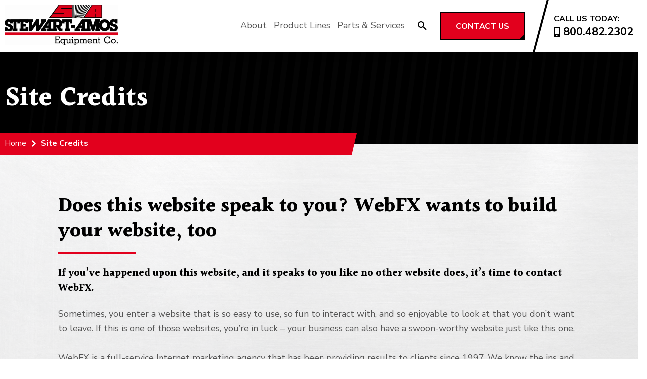

--- FILE ---
content_type: text/html; charset=utf-8
request_url: https://www.stewartamoseqpt.com/site-credits/
body_size: 115041
content:
<!DOCTYPE html>
<html lang="en-US">

<head><meta charset="utf-8" /><script>if(navigator.userAgent.match(/MSIE|Internet Explorer/i)||navigator.userAgent.match(/Trident\/7\..*?rv:11/i)){var href=document.location.href;if(!href.match(/[?&]nowprocket/)){if(href.indexOf("?")==-1){if(href.indexOf("#")==-1){document.location.href=href+"?nowprocket=1"}else{document.location.href=href.replace("#","?nowprocket=1#")}}else{if(href.indexOf("#")==-1){document.location.href=href+"&nowprocket=1"}else{document.location.href=href.replace("#","&nowprocket=1#")}}}}</script><script>(()=>{class RocketLazyLoadScripts{constructor(){this.v="1.2.6",this.triggerEvents=["keydown","mousedown","mousemove","touchmove","touchstart","touchend","wheel"],this.userEventHandler=this.t.bind(this),this.touchStartHandler=this.i.bind(this),this.touchMoveHandler=this.o.bind(this),this.touchEndHandler=this.h.bind(this),this.clickHandler=this.u.bind(this),this.interceptedClicks=[],this.interceptedClickListeners=[],this.l(this),window.addEventListener("pageshow",(t=>{this.persisted=t.persisted,this.everythingLoaded&&this.m()})),this.CSPIssue=sessionStorage.getItem("rocketCSPIssue"),document.addEventListener("securitypolicyviolation",(t=>{this.CSPIssue||"script-src-elem"!==t.violatedDirective||"data"!==t.blockedURI||(this.CSPIssue=!0,sessionStorage.setItem("rocketCSPIssue",!0))})),document.addEventListener("DOMContentLoaded",(()=>{this.k()})),this.delayedScripts={normal:[],async:[],defer:[]},this.trash=[],this.allJQueries=[]}p(t){document.hidden?t.t():(this.triggerEvents.forEach((e=>window.addEventListener(e,t.userEventHandler,{passive:!0}))),window.addEventListener("touchstart",t.touchStartHandler,{passive:!0}),window.addEventListener("mousedown",t.touchStartHandler),document.addEventListener("visibilitychange",t.userEventHandler))}_(){this.triggerEvents.forEach((t=>window.removeEventListener(t,this.userEventHandler,{passive:!0}))),document.removeEventListener("visibilitychange",this.userEventHandler)}i(t){"HTML"!==t.target.tagName&&(window.addEventListener("touchend",this.touchEndHandler),window.addEventListener("mouseup",this.touchEndHandler),window.addEventListener("touchmove",this.touchMoveHandler,{passive:!0}),window.addEventListener("mousemove",this.touchMoveHandler),t.target.addEventListener("click",this.clickHandler),this.L(t.target,!0),this.S(t.target,"onclick","rocket-onclick"),this.C())}o(t){window.removeEventListener("touchend",this.touchEndHandler),window.removeEventListener("mouseup",this.touchEndHandler),window.removeEventListener("touchmove",this.touchMoveHandler,{passive:!0}),window.removeEventListener("mousemove",this.touchMoveHandler),t.target.removeEventListener("click",this.clickHandler),this.L(t.target,!1),this.S(t.target,"rocket-onclick","onclick"),this.M()}h(){window.removeEventListener("touchend",this.touchEndHandler),window.removeEventListener("mouseup",this.touchEndHandler),window.removeEventListener("touchmove",this.touchMoveHandler,{passive:!0}),window.removeEventListener("mousemove",this.touchMoveHandler)}u(t){t.target.removeEventListener("click",this.clickHandler),this.L(t.target,!1),this.S(t.target,"rocket-onclick","onclick"),this.interceptedClicks.push(t),t.preventDefault(),t.stopPropagation(),t.stopImmediatePropagation(),this.M()}O(){window.removeEventListener("touchstart",this.touchStartHandler,{passive:!0}),window.removeEventListener("mousedown",this.touchStartHandler),this.interceptedClicks.forEach((t=>{t.target.dispatchEvent(new MouseEvent("click",{view:t.view,bubbles:!0,cancelable:!0}))}))}l(t){EventTarget.prototype.addEventListenerWPRocketBase=EventTarget.prototype.addEventListener,EventTarget.prototype.addEventListener=function(e,i,o){"click"!==e||t.windowLoaded||i===t.clickHandler||t.interceptedClickListeners.push({target:this,func:i,options:o}),(this||window).addEventListenerWPRocketBase(e,i,o)}}L(t,e){this.interceptedClickListeners.forEach((i=>{i.target===t&&(e?t.removeEventListener("click",i.func,i.options):t.addEventListener("click",i.func,i.options))})),t.parentNode!==document.documentElement&&this.L(t.parentNode,e)}D(){return new Promise((t=>{this.P?this.M=t:t()}))}C(){this.P=!0}M(){this.P=!1}S(t,e,i){t.hasAttribute&&t.hasAttribute(e)&&(event.target.setAttribute(i,event.target.getAttribute(e)),event.target.removeAttribute(e))}t(){this._(this),"loading"===document.readyState?document.addEventListener("DOMContentLoaded",this.R.bind(this)):this.R()}k(){let t=[];document.querySelectorAll("script[type=rocketlazyloadscript][data-rocket-src]").forEach((e=>{let i=e.getAttribute("data-rocket-src");if(i&&!i.startsWith("data:")){0===i.indexOf("//")&&(i=location.protocol+i);try{const o=new URL(i).origin;o!==location.origin&&t.push({src:o,crossOrigin:e.crossOrigin||"module"===e.getAttribute("data-rocket-type")})}catch(t){}}})),t=[...new Map(t.map((t=>[JSON.stringify(t),t]))).values()],this.T(t,"preconnect")}async R(){this.lastBreath=Date.now(),this.j(this),this.F(this),this.I(),this.W(),this.q(),await this.A(this.delayedScripts.normal),await this.A(this.delayedScripts.defer),await this.A(this.delayedScripts.async);try{await this.U(),await this.H(this),await this.J()}catch(t){console.error(t)}window.dispatchEvent(new Event("rocket-allScriptsLoaded")),this.everythingLoaded=!0,this.D().then((()=>{this.O()})),this.N()}W(){document.querySelectorAll("script[type=rocketlazyloadscript]").forEach((t=>{t.hasAttribute("data-rocket-src")?t.hasAttribute("async")&&!1!==t.async?this.delayedScripts.async.push(t):t.hasAttribute("defer")&&!1!==t.defer||"module"===t.getAttribute("data-rocket-type")?this.delayedScripts.defer.push(t):this.delayedScripts.normal.push(t):this.delayedScripts.normal.push(t)}))}async B(t){if(await this.G(),!0!==t.noModule||!("noModule"in HTMLScriptElement.prototype))return new Promise((e=>{let i;function o(){(i||t).setAttribute("data-rocket-status","executed"),e()}try{if(navigator.userAgent.indexOf("Firefox/")>0||""===navigator.vendor||this.CSPIssue)i=document.createElement("script"),[...t.attributes].forEach((t=>{let e=t.nodeName;"type"!==e&&("data-rocket-type"===e&&(e="type"),"data-rocket-src"===e&&(e="src"),i.setAttribute(e,t.nodeValue))})),t.text&&(i.text=t.text),i.hasAttribute("src")?(i.addEventListener("load",o),i.addEventListener("error",(function(){i.setAttribute("data-rocket-status","failed-network"),e()})),setTimeout((()=>{i.isConnected||e()}),1)):(i.text=t.text,o()),t.parentNode.replaceChild(i,t);else{const i=t.getAttribute("data-rocket-type"),s=t.getAttribute("data-rocket-src");i?(t.type=i,t.removeAttribute("data-rocket-type")):t.removeAttribute("type"),t.addEventListener("load",o),t.addEventListener("error",(i=>{this.CSPIssue&&i.target.src.startsWith("data:")?(console.log("WPRocket: data-uri blocked by CSP -> fallback"),t.removeAttribute("src"),this.B(t).then(e)):(t.setAttribute("data-rocket-status","failed-network"),e())})),s?(t.removeAttribute("data-rocket-src"),t.src=s):t.src="data:text/javascript;base64,"+window.btoa(unescape(encodeURIComponent(t.text)))}}catch(i){t.setAttribute("data-rocket-status","failed-transform"),e()}}));t.setAttribute("data-rocket-status","skipped")}async A(t){const e=t.shift();return e&&e.isConnected?(await this.B(e),this.A(t)):Promise.resolve()}q(){this.T([...this.delayedScripts.normal,...this.delayedScripts.defer,...this.delayedScripts.async],"preload")}T(t,e){var i=document.createDocumentFragment();t.forEach((t=>{const o=t.getAttribute&&t.getAttribute("data-rocket-src")||t.src;if(o&&!o.startsWith("data:")){const s=document.createElement("link");s.href=o,s.rel=e,"preconnect"!==e&&(s.as="script"),t.getAttribute&&"module"===t.getAttribute("data-rocket-type")&&(s.crossOrigin=!0),t.crossOrigin&&(s.crossOrigin=t.crossOrigin),t.integrity&&(s.integrity=t.integrity),i.appendChild(s),this.trash.push(s)}})),document.head.appendChild(i)}j(t){let e={};function i(i,o){return e[o].eventsToRewrite.indexOf(i)>=0&&!t.everythingLoaded?"rocket-"+i:i}function o(t,o){!function(t){e[t]||(e[t]={originalFunctions:{add:t.addEventListener,remove:t.removeEventListener},eventsToRewrite:[]},t.addEventListener=function(){arguments[0]=i(arguments[0],t),e[t].originalFunctions.add.apply(t,arguments)},t.removeEventListener=function(){arguments[0]=i(arguments[0],t),e[t].originalFunctions.remove.apply(t,arguments)})}(t),e[t].eventsToRewrite.push(o)}function s(e,i){let o=e[i];e[i]=null,Object.defineProperty(e,i,{get:()=>o||function(){},set(s){t.everythingLoaded?o=s:e["rocket"+i]=o=s}})}o(document,"DOMContentLoaded"),o(window,"DOMContentLoaded"),o(window,"load"),o(window,"pageshow"),o(document,"readystatechange"),s(document,"onreadystatechange"),s(window,"onload"),s(window,"onpageshow");try{Object.defineProperty(document,"readyState",{get:()=>t.rocketReadyState,set(e){t.rocketReadyState=e},configurable:!0}),document.readyState="loading"}catch(t){console.log("WPRocket DJE readyState conflict, bypassing")}}F(t){let e;function i(e){return t.everythingLoaded?e:e.split(" ").map((t=>"load"===t||0===t.indexOf("load.")?"rocket-jquery-load":t)).join(" ")}function o(o){function s(t){const e=o.fn[t];o.fn[t]=o.fn.init.prototype[t]=function(){return this[0]===window&&("string"==typeof arguments[0]||arguments[0]instanceof String?arguments[0]=i(arguments[0]):"object"==typeof arguments[0]&&Object.keys(arguments[0]).forEach((t=>{const e=arguments[0][t];delete arguments[0][t],arguments[0][i(t)]=e}))),e.apply(this,arguments),this}}o&&o.fn&&!t.allJQueries.includes(o)&&(o.fn.ready=o.fn.init.prototype.ready=function(e){return t.domReadyFired?e.bind(document)(o):document.addEventListener("rocket-DOMContentLoaded",(()=>e.bind(document)(o))),o([])},s("on"),s("one"),t.allJQueries.push(o)),e=o}o(window.jQuery),Object.defineProperty(window,"jQuery",{get:()=>e,set(t){o(t)}})}async H(t){const e=document.querySelector("script[data-webpack]");e&&(await async function(){return new Promise((t=>{e.addEventListener("load",t),e.addEventListener("error",t)}))}(),await t.K(),await t.H(t))}async U(){this.domReadyFired=!0;try{document.readyState="interactive"}catch(t){}await this.G(),document.dispatchEvent(new Event("rocket-readystatechange")),await this.G(),document.rocketonreadystatechange&&document.rocketonreadystatechange(),await this.G(),document.dispatchEvent(new Event("rocket-DOMContentLoaded")),await this.G(),window.dispatchEvent(new Event("rocket-DOMContentLoaded"))}async J(){try{document.readyState="complete"}catch(t){}await this.G(),document.dispatchEvent(new Event("rocket-readystatechange")),await this.G(),document.rocketonreadystatechange&&document.rocketonreadystatechange(),await this.G(),window.dispatchEvent(new Event("rocket-load")),await this.G(),window.rocketonload&&window.rocketonload(),await this.G(),this.allJQueries.forEach((t=>t(window).trigger("rocket-jquery-load"))),await this.G();const t=new Event("rocket-pageshow");t.persisted=this.persisted,window.dispatchEvent(t),await this.G(),window.rocketonpageshow&&window.rocketonpageshow({persisted:this.persisted}),this.windowLoaded=!0}m(){document.onreadystatechange&&document.onreadystatechange(),window.onload&&window.onload(),window.onpageshow&&window.onpageshow({persisted:this.persisted})}I(){const t=new Map;document.write=document.writeln=function(e){const i=document.currentScript;i||console.error("WPRocket unable to document.write this: "+e);const o=document.createRange(),s=i.parentElement;let n=t.get(i);void 0===n&&(n=i.nextSibling,t.set(i,n));const c=document.createDocumentFragment();o.setStart(c,0),c.appendChild(o.createContextualFragment(e)),s.insertBefore(c,n)}}async G(){Date.now()-this.lastBreath>45&&(await this.K(),this.lastBreath=Date.now())}async K(){return document.hidden?new Promise((t=>setTimeout(t))):new Promise((t=>requestAnimationFrame(t)))}N(){this.trash.forEach((t=>t.remove()))}static run(){const t=new RocketLazyLoadScripts;t.p(t)}}RocketLazyLoadScripts.run()})();</script>
    
    <meta http-equiv="X-UA-Compatible" content="IE=edge" />
    <meta name="viewport" content="width=device-width, initial-scale=1" />
    <link rel="preconnect" href="https://fonts.gstatic.com/" crossorigin />
    

    <meta name='robots' content='index, follow, max-image-preview:large, max-snippet:-1, max-video-preview:-1' />
<link rel="preload" as="script" href="https://www.stewartamoseqpt.com/wp-content/themes/stewartamosequipmentco/assets/js/global.js?ver=1642090154" />
	<!-- This site is optimized with the Yoast SEO plugin v23.9 - https://yoast.com/wordpress/plugins/seo/ -->
	<title>Web Site Credits | Stewart-Amos Equipment Co.</title><link rel="preload" data-rocket-preload as="style" href="https://fonts.googleapis.com/css2?family=Halant:wght@300;400;500;600;700&#038;family=Nunito+Sans:ital,wght@0,200;0,300;0,400;0,600;0,700;0,800;0,900;1,200;1,300;1,400;1,600;1,700;1,800;1,900&#038;display=swap" /><link rel="stylesheet" href="https://fonts.googleapis.com/css2?family=Halant:wght@300;400;500;600;700&#038;family=Nunito+Sans:ital,wght@0,200;0,300;0,400;0,600;0,700;0,800;0,900;1,200;1,300;1,400;1,600;1,700;1,800;1,900&#038;display=swap" media="print" onload="this.media='all'" /><noscript><link rel="stylesheet" href="https://fonts.googleapis.com/css2?family=Halant:wght@300;400;500;600;700&#038;family=Nunito+Sans:ital,wght@0,200;0,300;0,400;0,600;0,700;0,800;0,900;1,200;1,300;1,400;1,600;1,700;1,800;1,900&#038;display=swap" /></noscript><style id="rocket-critical-css">ul{box-sizing:border-box}:root{--wp--preset--font-size--normal:16px;--wp--preset--font-size--huge:42px}.footer-social-media a{width:28px;height:28px;border:none;display:flex;flex-wrap:wrap;align-items:center;justify-content:center;background:#555555;text-align:center;border:none;color:#000000;font-size:17px}@media (min-width:768px){.footer-social-media{width:calc(100% - 146px)}}@media (min-width:992px){.footer-social-media{display:flex;flex-wrap:wrap;justify-content:flex-end;padding-right:12px}}@-ms-viewport{width:device-width}.img-responsive{display:block;max-width:100%;height:auto}@media (max-width:767px){.hidden-xs-down{display:none!important}}@media (min-width:768px){.hidden-sm-up{display:none!important}}@media (max-width:1199px){.hidden-md-down{display:none!important}}@media (min-width:1200px){.hidden-lg{display:none!important}}</style><link rel="preload" data-rocket-preload as="image" href="https://www.stewartamoseqpt.com/wp-content/uploads/2021/12/gray-bg.jpg" imagesrcset="https://www.stewartamoseqpt.com/wp-content/uploads/2021/12/gray-bg.jpg 1920w, https://www.stewartamoseqpt.com/wp-content/uploads/2021/12/gray-bg-300x157.jpg 300w, https://www.stewartamoseqpt.com/wp-content/uploads/2021/12/gray-bg-1024x535.jpg 1024w, https://www.stewartamoseqpt.com/wp-content/uploads/2021/12/gray-bg-768x401.jpg 768w, https://www.stewartamoseqpt.com/wp-content/uploads/2021/12/gray-bg-1536x802.jpg 1536w, https://www.stewartamoseqpt.com/wp-content/uploads/2021/12/gray-bg-1149x600.jpg 1149w" imagesizes="(max-width: 1920px) 100vw, 1920px" fetchpriority="high">
	<meta name="description" content="WebFX is a full-service Internet marketing agency that has been providing client results since 1997. Learn more about the team who developed our website!" />
	<link rel="canonical" href="https://www.stewartamoseqpt.com/site-credits/" />
	<meta property="og:locale" content="en_US" />
	<meta property="og:type" content="article" />
	<meta property="og:title" content="Web Site Credits | Stewart-Amos Equipment Co." />
	<meta property="og:description" content="WebFX is a full-service Internet marketing agency that has been providing client results since 1997. Learn more about the team who developed our website!" />
	<meta property="og:url" content="https://www.stewartamoseqpt.com/site-credits/" />
	<meta property="og:site_name" content="StewartAmosEquipmentCo" />
	<meta property="article:modified_time" content="2024-04-15T19:24:35+00:00" />
	<meta name="twitter:card" content="summary_large_image" />
	<script type="application/ld+json" class="yoast-schema-graph">{"@context":"https://schema.org","@graph":[{"@type":"WebPage","@id":"https://www.stewartamoseqpt.com/site-credits/","url":"https://www.stewartamoseqpt.com/site-credits/","name":"Web Site Credits | Stewart-Amos Equipment Co.","isPartOf":{"@id":"https://www.stewartamoseqpt.com/#website"},"datePublished":"2021-12-06T14:08:31+00:00","dateModified":"2024-04-15T19:24:35+00:00","description":"WebFX is a full-service Internet marketing agency that has been providing client results since 1997. Learn more about the team who developed our website!","breadcrumb":{"@id":"https://www.stewartamoseqpt.com/site-credits/#breadcrumb"},"inLanguage":"en-US","potentialAction":[{"@type":"ReadAction","target":["https://www.stewartamoseqpt.com/site-credits/"]}]},{"@type":"BreadcrumbList","@id":"https://www.stewartamoseqpt.com/site-credits/#breadcrumb","itemListElement":[{"@type":"ListItem","position":1,"name":"Home","item":"https://www.stewartamoseqpt.com/"},{"@type":"ListItem","position":2,"name":"Site Credits"}]},{"@type":"WebSite","@id":"https://www.stewartamoseqpt.com/#website","url":"https://www.stewartamoseqpt.com/","name":"Stewart-Amos Equipment Co.","description":"Just another WordPress site","publisher":{"@id":"https://www.stewartamoseqpt.com/#organization"},"potentialAction":[{"@type":"SearchAction","target":{"@type":"EntryPoint","urlTemplate":"https://www.stewartamoseqpt.com/?s={search_term_string}"},"query-input":{"@type":"PropertyValueSpecification","valueRequired":true,"valueName":"search_term_string"}}],"inLanguage":"en-US"},{"@type":"Organization","@id":"https://www.stewartamoseqpt.com/#organization","name":"Stewart-Amos Equipment Co.","url":"https://www.stewartamoseqpt.com/","logo":{"@type":"ImageObject","inLanguage":"en-US","@id":"https://www.stewartamoseqpt.com/#/schema/logo/image/","url":"https://www.stewartamoseqpt.com/wp-content/uploads/2021/12/logo.png","contentUrl":"https://www.stewartamoseqpt.com/wp-content/uploads/2021/12/logo.png","width":226,"height":81,"caption":"Stewart-Amos Equipment Co."},"image":{"@id":"https://www.stewartamoseqpt.com/#/schema/logo/image/"}}]}</script>
	<!-- / Yoast SEO plugin. -->


<link href='https://fonts.gstatic.com' crossorigin rel='preconnect' />
<link rel="alternate" title="oEmbed (JSON)" type="application/json+oembed" href="https://www.stewartamoseqpt.com/wp-json/oembed/1.0/embed?url=https%3A%2F%2Fwww.stewartamoseqpt.com%2Fsite-credits%2F" />
<link rel="alternate" title="oEmbed (XML)" type="text/xml+oembed" href="https://www.stewartamoseqpt.com/wp-json/oembed/1.0/embed?url=https%3A%2F%2Fwww.stewartamoseqpt.com%2Fsite-credits%2F&#038;format=xml" />
<style id="normalize-css" type="text/css">/*! normalize.css v3.0.2 | MIT License | git.io/normalize */
 html{font-family:sans-serif;-ms-text-size-adjust:100%;-webkit-text-size-adjust:100%}body{margin:0}article,aside,details,figcaption,figure,footer,header,hgroup,main,menu,nav,section,summary{display:block}audio,canvas,progress,video{display:inline-block;vertical-align:baseline}audio:not([controls]){display:none;height:0}[hidden],template{display:none}a{background-color:transparent}a:active,a:hover{outline:0}abbr[title]{border-bottom:1px dotted}b,strong{font-weight:700}dfn{font-style:italic}h1{font-size:2em;margin:.67em 0}mark{background:#ff0;color:#000}small{font-size:80%}sub,sup{font-size:56%;line-height:0;position:relative;vertical-align:baseline}sup{top:-.5em}sub{bottom:-.25em}img{border:0}svg:not(:root){overflow:hidden}figure{margin:1em 40px}hr{-moz-box-sizing:content-box;box-sizing:content-box;height:0}pre{overflow:auto}code,kbd,pre,samp{font-family:monospace,monospace;font-size:1em}button,input,optgroup,select,textarea{color:inherit;font:inherit;margin:0}button{overflow:visible}button,select{text-transform:none}button,html input[type="button"],input[type="reset"],input[type="submit"]{-webkit-appearance:button;cursor:pointer}button[disabled],html input[disabled]{cursor:default}button::-moz-focus-inner,input::-moz-focus-inner{border:0;padding:0}input{line-height:normal}input[type="checkbox"],input[type="radio"]{box-sizing:border-box;padding:0}input[type="number"]::-webkit-inner-spin-button,input[type="number"]::-webkit-outer-spin-button{height:auto}input[type="search"]{-webkit-appearance:textfield}input[type="search"]::-webkit-search-cancel-button,input[type="search"]::-webkit-search-decoration{-webkit-appearance:none}fieldset{border:1px solid silver;margin:0 2px;padding:.35em .625em .75em}legend{border:0;padding:0}textarea{overflow:auto}optgroup{font-weight:700}table{border-collapse:collapse;border-spacing:0}td,th{padding:0}</style><style id="site-global-css" type="text/css">*{box-sizing:border-box}html{overflow-x:hidden;scroll-behavior:smooth}body{color:#555;padding:0 0 60px;margin:0;font-family:'Nunito Sans',sans-serif}body.spinner::after{display:block;z-index:99;background-color:rgba(0,0,0,.5)}body.spinner::before{content:"";position:fixed;left:calc(50% - 38px);top:50%;border:7px solid #fff;border-radius:50%;border-top:7px solid #E2001D;width:60px;height:60px;-webkit-animation:spin 2s linear infinite;animation:spin 2s linear infinite;z-index:999}@-webkit-keyframes spin{0%{-webkit-transform:rotate(0deg)}100%{-webkit-transform:rotate(360deg)}}@keyframes spin{0%{transform:rotate(0deg)}100%{transform:rotate(360deg)}}@media (min-width:768px){body{padding:0 0 0}}@media (min-width:1200px){body{padding:105px 0 0}}.section-white-background{background:#fff}.section-black-background{background:#000000!important;color:#fff}.section-gray-background{background:#F4F4F4}.flex-row{display:-webkit-box;display:-ms-flexbox;display:flex;-ms-flex-wrap:wrap;flex-wrap:wrap}@font-face{font-family:'ITC Lubalin Graph Std';src:url(https://www.stewartamoseqpt.com/wp-content/themes/stewartamosequipmentco/assets/fonts/LubalinGraphStd-Book.eot);src:url('https://www.stewartamoseqpt.com/wp-content/themes/stewartamosequipmentco/assets/fonts/LubalinGraphStd-Book.eot?#iefix') format('embedded-opentype'),url(https://www.stewartamoseqpt.com/wp-content/themes/stewartamosequipmentco/assets/fonts/LubalinGraphStd-Book.woff2) format('woff2'),url(https://www.stewartamoseqpt.com/wp-content/themes/stewartamosequipmentco/assets/fonts/LubalinGraphStd-Book.woff) format('woff'),url(https://www.stewartamoseqpt.com/wp-content/themes/stewartamosequipmentco/assets/fonts/LubalinGraphStd-Book.ttf) format('truetype'),url('https://www.stewartamoseqpt.com/wp-content/themes/stewartamosequipmentco/assets/fonts/LubalinGraphStd-Book.svg#LubalinGraphStd-Book') format('svg');font-weight:400;font-style:normal;font-display:swap}.wp-caption.alignright,.wp-caption.alignleft,.wp-caption.alignnone,.wp-caption.aligncenter{margin:0;width:auto!important}img.alignright,.wp-caption.alignright img,img.alignleft,.wp-caption.alignleft img{height:auto;max-width:100%;width:100%;display:block}img.alignnone,.wp-caption.alignnone img,img.aligncenter,.wp-caption.aligncenter img{height:auto;max-width:100%}img.alignnone,.wp-caption.alignnone,img.aligncenter,.wp-caption.aligncenter{margin:0 0 22px 0}img.alignright,.wp-caption.alignright{float:none;margin:0 0 22px 0}img.alignleft,.wp-caption.alignleft{float:left;margin:0 30px 22px 0}img.aligncenter,.wp-caption.aligncenter img{display:block;margin-left:auto;margin-right:auto}iframe,img{max-width:100%}.will-lazyload{opacity:0;transition:opacity .25 linear}.will-lazyload.lazyloaded{opacity:1}@media (min-width:768px){img.alignright,.wp-caption.alignright{float:right;margin:0 0 22px 35px;height:auto;max-width:45%}}@media (min-width:1200px){img.alignright,.wp-caption.alignright{max-width:47%}}h1,.h1,h2,.h2,h3,.h3,h4,.h4,h5,.h5,h6,.h6{margin:0;font-family:'Halant',serif;font-weight:700}h1,.h1{line-height:1.1851em;padding-bottom:20px}h2,.h2{line-height:1.25em;position:relative;font-size:30px;padding-bottom:20px;margin-bottom:24px}h2::before,.h2::before{content:"";position:absolute;bottom:0;left:0;width:155px;height:4px;background:#E2001D}h3,.h3{line-height:1.333em;padding-bottom:22px}h4,.h4,h5,.h5,h6,.h6{line-height:1.5em}h4,.h4{font-size:18px;padding-bottom:20px}h5,.h5{text-transform:uppercase;font-weight:700;color:#E2001D;font-size:16px;font-family:'Nunito Sans',sans-serif;padding-bottom:10px}h6,.h6{font-size:16px;font-weight:400;line-height:1.25em;font-family:'Nunito Sans',sans-serif}@media (min-width:768px){h1,.h1{}h2,.h2{font-size:40px}h4,.h4{font-size:20px;padding-bottom:16px}h5,.h5{font-size:18px}}@media (min-width:1200px){h1,.h1{font-size:54px}h3,.h3{font-size:30px}h4,.h4{padding-bottom:22px;font-size:20px}}p,ul,ol{padding:0 0;margin:0;font-size:18px;font-weight:400;line-height:1.66em;font-family:'Nunito Sans',sans-serif}p{padding:0 0 30px}.page-content ul,.page-content ol{width:auto;overflow:hidden}p:last-child,ul:last-child,ol:last-child{padding-bottom:0}ul,ol{width:auto;overflow:hidden;list-style:none;padding:4px 0 20px 0}ul li,ol li{position:relative;padding-left:15px;margin-bottom:22px}ul li:before{content:"";position:absolute;top:10px;left:0;width:8px;height:8px;background-color:#E2001D}ul li:last-child,ol li:last-child{margin-bottom:0}@media (min-width:1200px){ul,ol{padding:4px 0 52px 30px}}a{text-decoration:none;font-weight:700;color:#E2001D;border-bottom:2px solid transparent}@media (min-width:1200px){a:hover{border-bottom-color:#E2001D;text-decoration:none}}.container,.container-fluid{margin-right:auto;margin-left:auto;padding-left:22px;padding-right:22px}.container{max-width:1346px}@media (min-width:768px){.container,.container-fluid{padding-left:52px;padding-right:52px}}@media (min-width:1025px){.container,.container-fluid{padding-left:10px;padding-right:10px}}.section-margins{margin-top:var(--section-margins);margin-bottom:var(--section-margins)}.section-padding{padding-top:var(--section-padding-top);padding-bottom:var(--section-padding-bottom)}.row{margin-left:-10px;margin-right:-10px}[class*="col-"]{position:relative;min-height:1px;padding-left:10px;padding-right:10px}[class*="col-xxs-"]{float:left}.col-xxs-12{width:100%}.col-xxs-11{width:91.66666667%}.col-xxs-10{width:83.33333333%}.col-xxs-9{width:75%}.col-xxs-8{width:66.66666667%}.col-xxs-7{width:58.33333333%}.col-xxs-6{width:50%}.col-xxs-5{width:41.66666667%}.col-xxs-4{width:33.33333333%}.col-xxs-3{width:25%}.col-xxs-2{width:16.66666667%}.col-xxs-1{width:8.33333333%}.col-xxs-pull-12{right:100%}.col-xxs-pull-11{right:91.66666667%}.col-xxs-pull-10{right:83.33333333%}.col-xxs-pull-9{right:75%}.col-xxs-pull-8{right:66.66666667%}.col-xxs-pull-7{right:58.33333333%}.col-xxs-pull-6{right:50%}.col-xxs-pull-5{right:41.66666667%}.col-xxs-pull-4{right:33.33333333%}.col-xxs-pull-3{right:25%}.col-xxs-pull-2{right:16.66666667%}.col-xxs-pull-1{right:8.33333333%}.col-xxs-pull-0{right:auto}.col-xxs-push-12{left:100%}.col-xxs-push-11{left:91.66666667%}.col-xxs-push-10{left:83.33333333%}.col-xxs-push-9{left:75%}.col-xxs-push-8{left:66.66666667%}.col-xxs-push-7{left:58.33333333%}.col-xxs-push-6{left:50%}.col-xxs-push-5{left:41.66666667%}.col-xxs-push-4{left:33.33333333%}.col-xxs-push-3{left:25%}.col-xxs-push-2{left:16.66666667%}.col-xxs-push-1{left:8.33333333%}.col-xxs-push-0{left:auto}.col-xxs-offset-12{margin-left:100%}.col-xxs-offset-11{margin-left:91.66666667%}.col-xxs-offset-10{margin-left:83.33333333%}.col-xxs-offset-9{margin-left:75%}.col-xxs-offset-8{margin-left:66.66666667%}.col-xxs-offset-7{margin-left:58.33333333%}.col-xxs-offset-6{margin-left:50%}.col-xxs-offset-5{margin-left:41.66666667%}.col-xxs-offset-4{margin-left:33.33333333%}.col-xxs-offset-3{margin-left:25%}.col-xxs-offset-2{margin-left:16.66666667%}.col-xxs-offset-1{margin-left:8.33333333%}.col-xxs-offset-0{margin-left:0}@media (min-width:600px){[class*="col-xs-"]{float:left}.col-xs-12{width:100%}.col-xs-11{width:91.66666667%}.col-xs-10{width:83.33333333%}.col-xs-9{width:75%}.col-xs-8{width:66.66666667%}.col-xs-7{width:58.33333333%}.col-xs-6{width:50%}.col-xs-5{width:41.66666667%}.col-xs-4{width:33.33333333%}.col-xs-3{width:25%}.col-xs-2{width:16.66666667%}.col-xs-1{width:8.33333333%}.col-xs-pull-12{right:100%}.col-xs-pull-11{right:91.66666667%}.col-xs-pull-10{right:83.33333333%}.col-xs-pull-9{right:75%}.col-xs-pull-8{right:66.66666667%}.col-xs-pull-7{right:58.33333333%}.col-xs-pull-6{right:50%}.col-xs-pull-5{right:41.66666667%}.col-xs-pull-4{right:33.33333333%}.col-xs-pull-3{right:25%}.col-xs-pull-2{right:16.66666667%}.col-xs-pull-1{right:8.33333333%}.col-xs-pull-0{right:auto}.col-xs-push-12{left:100%}.col-xs-push-11{left:91.66666667%}.col-xs-push-10{left:83.33333333%}.col-xs-push-9{left:75%}.col-xs-push-8{left:66.66666667%}.col-xs-push-7{left:58.33333333%}.col-xs-push-6{left:50%}.col-xs-push-5{left:41.66666667%}.col-xs-push-4{left:33.33333333%}.col-xs-push-3{left:25%}.col-xs-push-2{left:16.66666667%}.col-xs-push-1{left:8.33333333%}.col-xs-push-0{left:auto}.col-xs-offset-12{margin-left:100%}.col-xs-offset-11{margin-left:91.66666667%}.col-xs-offset-10{margin-left:83.33333333%}.col-xs-offset-9{margin-left:75%}.col-xs-offset-8{margin-left:66.66666667%}.col-xs-offset-7{margin-left:58.33333333%}.col-xs-offset-6{margin-left:50%}.col-xs-offset-5{margin-left:41.66666667%}.col-xs-offset-4{margin-left:33.33333333%}.col-xs-offset-3{margin-left:25%}.col-xs-offset-2{margin-left:16.66666667%}.col-xs-offset-1{margin-left:8.33333333%}.col-xs-offset-0{margin-left:0}}@media (min-width:768px){[class*="col-sm-"]{float:left}.col-sm-12{width:100%}.col-sm-11{width:91.66666667%}.col-sm-10{width:83.33333333%}.col-sm-9{width:75%}.col-sm-8{width:66.66666667%}.col-sm-7{width:58.33333333%}.col-sm-6{width:50%}.col-sm-5{width:41.66666667%}.col-sm-4{width:33.33333333%}.col-sm-3{width:25%}.col-sm-2{width:16.66666667%}.col-sm-1{width:8.33333333%}.col-sm-pull-12{right:100%}.col-sm-pull-11{right:91.66666667%}.col-sm-pull-10{right:83.33333333%}.col-sm-pull-9{right:75%}.col-sm-pull-8{right:66.66666667%}.col-sm-pull-7{right:58.33333333%}.col-sm-pull-6{right:50%}.col-sm-pull-5{right:41.66666667%}.col-sm-pull-4{right:33.33333333%}.col-sm-pull-3{right:25%}.col-sm-pull-2{right:16.66666667%}.col-sm-pull-1{right:8.33333333%}.col-sm-pull-0{right:auto}.col-sm-push-12{left:100%}.col-sm-push-11{left:91.66666667%}.col-sm-push-10{left:83.33333333%}.col-sm-push-9{left:75%}.col-sm-push-8{left:66.66666667%}.col-sm-push-7{left:58.33333333%}.col-sm-push-6{left:50%}.col-sm-push-5{left:41.66666667%}.col-sm-push-4{left:33.33333333%}.col-sm-push-3{left:25%}.col-sm-push-2{left:16.66666667%}.col-sm-push-1{left:8.33333333%}.col-sm-push-0{left:auto}.col-sm-offset-12{margin-left:100%}.col-sm-offset-11{margin-left:91.66666667%}.col-sm-offset-10{margin-left:83.33333333%}.col-sm-offset-9{margin-left:75%}.col-sm-offset-8{margin-left:66.66666667%}.col-sm-offset-7{margin-left:58.33333333%}.col-sm-offset-6{margin-left:50%}.col-sm-offset-5{margin-left:41.66666667%}.col-sm-offset-4{margin-left:33.33333333%}.col-sm-offset-3{margin-left:25%}.col-sm-offset-2{margin-left:16.66666667%}.col-sm-offset-1{margin-left:8.33333333%}.col-sm-offset-0{margin-left:0}}@media (min-width:1025px){[class*="col-md-"]{float:left}.col-md-12{width:100%}.col-md-11{width:91.66666667%}.col-md-10{width:83.33333333%}.col-md-9{width:75%}.col-md-8{width:66.66666667%}.col-md-7{width:58.33333333%}.col-md-6{width:50%}.col-md-5{width:41.66666667%}.col-md-4{width:33.33333333%}.col-md-3{width:25%}.col-md-2{width:16.66666667%}.col-md-1{width:8.33333333%}.col-md-pull-12{right:100%}.col-md-pull-11{right:91.66666667%}.col-md-pull-10{right:83.33333333%}.col-md-pull-9{right:75%}.col-md-pull-8{right:66.66666667%}.col-md-pull-7{right:58.33333333%}.col-md-pull-6{right:50%}.col-md-pull-5{right:41.66666667%}.col-md-pull-4{right:33.33333333%}.col-md-pull-3{right:25%}.col-md-pull-2{right:16.66666667%}.col-md-pull-1{right:8.33333333%}.col-md-pull-0{right:auto}.col-md-push-12{left:100%}.col-md-push-11{left:91.66666667%}.col-md-push-10{left:83.33333333%}.col-md-push-9{left:75%}.col-md-push-8{left:66.66666667%}.col-md-push-7{left:58.33333333%}.col-md-push-6{left:50%}.col-md-push-5{left:41.66666667%}.col-md-push-4{left:33.33333333%}.col-md-push-3{left:25%}.col-md-push-2{left:16.66666667%}.col-md-push-1{left:8.33333333%}.col-md-push-0{left:auto}.col-md-offset-12{margin-left:100%}.col-md-offset-11{margin-left:91.66666667%}.col-md-offset-10{margin-left:83.33333333%}.col-md-offset-9{margin-left:75%}.col-md-offset-8{margin-left:66.66666667%}.col-md-offset-7{margin-left:58.33333333%}.col-md-offset-6{margin-left:50%}.col-md-offset-5{margin-left:41.66666667%}.col-md-offset-4{margin-left:33.33333333%}.col-md-offset-3{margin-left:25%}.col-md-offset-2{margin-left:16.66666667%}.col-md-offset-1{margin-left:8.33333333%}.col-md-offset-0{margin-left:0}}@media (min-width:1200px){[class*="col-lg-"]{float:left}.col-lg-12{width:100%}.col-lg-11{width:91.66666667%}.col-lg-10{width:83.33333333%}.col-lg-9{width:75%}.col-lg-8{width:66.66666667%}.col-lg-7{width:58.33333333%}.col-lg-6{width:50%}.col-lg-5{width:41.66666667%}.col-lg-4{width:33.33333333%}.col-lg-3{width:25%}.col-lg-2{width:16.66666667%}.col-lg-1{width:8.33333333%}.col-lg-pull-12{right:100%}.col-lg-pull-11{right:91.66666667%}.col-lg-pull-10{right:83.33333333%}.col-lg-pull-9{right:75%}.col-lg-pull-8{right:66.66666667%}.col-lg-pull-7{right:58.33333333%}.col-lg-pull-6{right:50%}.col-lg-pull-5{right:41.66666667%}.col-lg-pull-4{right:33.33333333%}.col-lg-pull-3{right:25%}.col-lg-pull-2{right:16.66666667%}.col-lg-pull-1{right:8.33333333%}.col-lg-pull-0{right:auto}.col-lg-push-12{left:100%}.col-lg-push-11{left:91.66666667%}.col-lg-push-10{left:83.33333333%}.col-lg-push-9{left:75%}.col-lg-push-8{left:66.66666667%}.col-lg-push-7{left:58.33333333%}.col-lg-push-6{left:50%}.col-lg-push-5{left:41.66666667%}.col-lg-push-4{left:33.33333333%}.col-lg-push-3{left:25%}.col-lg-push-2{left:16.66666667%}.col-lg-push-1{left:8.33333333%}.col-lg-push-0{left:auto}.col-lg-offset-12{margin-left:100%}.col-lg-offset-11{margin-left:91.66666667%}.col-lg-offset-10{margin-left:83.33333333%}.col-lg-offset-9{margin-left:75%}.col-lg-offset-8{margin-left:66.66666667%}.col-lg-offset-7{margin-left:58.33333333%}.col-lg-offset-6{margin-left:50%}.col-lg-offset-5{margin-left:41.66666667%}.col-lg-offset-4{margin-left:33.33333333%}.col-lg-offset-3{margin-left:25%}.col-lg-offset-2{margin-left:16.66666667%}.col-lg-offset-1{margin-left:8.33333333%}.col-lg-offset-0{margin-left:0}}.clearfix:before,.clearfix:after,.container:before,.container:after,.container-fluid:before,.container-fluid:after,.row:before,.row:after{content:" ";display:table}.clearfix:after,.container:after,.container-fluid:after,.row:after{clear:both}.btn{display:inline-block;vertical-align:middle;position:relative;font-size:16px;font-weight:700;line-height:1.5em;padding:14px 32px;overflow:hidden;text-align:center;text-transform:uppercase;font-family:'Nunito Sans',sans-serif;transition:all .4s ease-in-out;margin-top:10px}.btn-primary::after,.btn-secondary::after{content:"\e909";font-family:'icomoon';position:absolute;bottom:-8px;right:-2px;font-size:11px}.btn-primary::after{color:#000}.section-black-background .btn-primary::after{color:#fff}.btn-secondary::after{color:#E2001D}.btn-primary{background:#E2001D;color:#fff;border:2px solid #000}.section-black-background .btn-primary{border-color:#fff}@media (min-width:1200px){.btn-primary:hover{background:#000;color:#fff;border-color:#000}.section-black-background .btn-primary:hover{border-color:#fff;background:#fff;color:#E2001D}}.btn-secondary{background:transparent;color:#E2001D;border:2px solid #E2001D}@media (min-width:1200px){.btn-secondary:hover{background:#E2001D;color:#fff;border-color:#E2001D}}.btn.btn-tertiary{padding:0 24px 0 0}.btn.btn-tertiary::after{content:"\e906";font-family:'icomoon';position:absolute;top:0;right:0;font-size:11px}.btn-block{display:block;width:100%}.btn.btn-hyperlink,.btn.btn-read{padding:0;text-transform:capitalize}.btn.btn-read{padding:0 24px 0 0;font-weight:400;color:#E2001D;border:none}.btn.btn-read::after{content:"";font-family:'icomoon';position:absolute;top:0;right:0;font-size:11px}.btn.btn-read.btn-read-more::after{content:"\e904"}.btn.btn-read.btn-read-less::after{content:"\e907"}@media (min-width:1200px){.btn.btn-read:hover{color:#000}}@media (min-width:600px){.btn+.btn{margin-left:10px}}@media (min-width:1200px){.btn+.btn{margin-left:20px}}@font-face{font-family:'icomoon';src:url(https://www.stewartamoseqpt.com/wp-content/themes/stewartamosequipmentco/assets/icons/icomoon.eot);src:url(https://www.stewartamoseqpt.com/wp-content/themes/stewartamosequipmentco/assets/icons/icomoon.eot) format('embedded-opentype'),url(https://www.stewartamoseqpt.com/wp-content/themes/stewartamosequipmentco/assets/icons/icomoon.ttf) format('truetype'),url(https://www.stewartamoseqpt.com/wp-content/themes/stewartamosequipmentco/assets/icons/icomoon.woff) format('woff'),url(https://www.stewartamoseqpt.com/wp-content/themes/stewartamosequipmentco/assets/icons/icomoon.svg) format('svg');font-weight:400;font-style:normal;font-display:block}[class^="icon-"],[class*=" icon-"]{font-family:'icomoon'!important;speak:never;font-style:normal;font-weight:400;font-variant:normal;text-transform:none;line-height:1;-webkit-font-smoothing:antialiased;-moz-osx-font-smoothing:grayscale}.icon-angle-down:before{content:"\e900"}.icon-angle-left:before{content:"\e901"}.icon-angle-right:before{content:"\e902"}.icon-angle-up:before{content:"\e903"}.icon-arrow-down:before{content:"\e904"}.icon-arrow-left:before{content:"\e905"}.icon-arrow-right:before{content:"\e906"}.icon-arrow-up:before{content:"\e907"}.icon-car:before{content:"\e908"}.icon-caret-angle:before{content:"\e909"}.icon-chat:before{content:"\e90a"}.icon-close:before{content:"\e90b"}.icon-color:before{content:"\e90c"}.icon-email:before{content:"\e90d"}.icon-exclamation:before{content:"\e90e"}.icon-facebook:before{content:"\e90f"}.icon-linkedin:before{content:"\e910"}.icon-menu:before{content:"\e911"}.icon-metro-lock:before{content:"\e912"}.icon-noun-hydraulic-breaker:before{content:"\e913"}.icon-open-phone:before{content:"\e914"}.icon-pin:before{content:"\e915"}.icon-pinterest:before{content:"\e916"}.icon-remanufacturing:before{content:"\e917"}.icon-repair:before{content:"\e918"}.icon-search:before{content:"\e919"}.icon-twitter:before{content:"\e91a"}.icon-youtube:before{content:"\e91b"}.form-field{padding-bottom:24px}.form-field::last-child{padding-bottom:0}.form-field input+input{margin-top:15px}.form-field-button{padding-top:12px}.form-field-info{padding-top:14px;text-align:center}.form-field-info-alert{background:#F2F2F2;padding:11px 36px;color:#555;line-height:1.14em;font-size:14px}.form-field-info-alert i{margin-right:6px;font-size:11px}label{color:#555;font-size:18px;font-weight:700;padding:0 0 6px;margin:0 0 0;line-height:1.5em;display:block;font-family:'Nunito Sans',sans-serif}label span{color:#E2001D}label a{color:#20BEC6;font-size:16px;font-weight:600;margin-left:18px}@media (min-width:1200px){label a:hover{color:#1E8388}}textarea{width:100%;height:98px;padding:15px 20px;font-weight:400;color:#555;font-size:18px;outline:none;resize:none;border:1px solid #C6C6C6;font-family:'Nunito Sans',sans-serif}input:not([type="radio"]):not([type="checkbox"]),button,textarea{-webkit-appearance:none}input:active,textarea:active,select:active,input:focus,textarea:focus,select:focus{outline:none;border-color:#000;color:555555;border-left-width:4px}[type="text"],[type="date"],[type="datetime"],[type="datetime-local"],[type="email"],[type="month"],[type="number"],[type="password"],[type="search"],[type="tel"],[type="url"],[type="week"],[type="date"]{width:100%;height:52px;padding:0 20px;font-weight:400;color:#555;font-size:18px;outline:none;border:1px solid #C6C6C6;font-family:'Nunito Sans',sans-serif}::placeholder{color:rgba(85,85,85,.5);transition:all .3s ease-in-out}:focus::placeholder{color:#555}button::-moz-focus-inner,[type="reset"]::-moz-focus-inner,[type="button"]::-moz-focus-inner,[type="submit"]::-moz-focus-inner{border:none;padding:0}[type="button"],[type="submit"]{width:100%;margin:0}[type="checkbox"],[type="file"]{position:absolute;display:none}.option-container{position:relative;cursor:pointer;color:#4C4C4C;font-size:18px;padding:0 0 0 36px;line-height:1.2em}.checkbox-controll{width:20px;height:20px;background:transparent;border:2px solid #000;position:absolute;top:0;left:0;border-radius:3px}.checkbox-controll::before{content:"\e909";font-family:'icomoon';color:#000;font-size:9px;position:absolute;top:3px;left:3px;line-height:1em;text-align:center;opacity:0;transform:scale(0);transition:all .3s ease-in-out}[type="checkbox"]:checked~.checkbox-controll::before{opacity:1;transform:scale(1)}.form-field-get{text-align:center;padding-top:26px}.form-field-option{display:inline-block}.grecaptcha-badge{visibility:hidden}@media (min-width:768px){.form-field-button{padding-top:2px}.uploadFile{font-size:20px;padding-left:48px;margin-top:5px}.uploadFile::before{font-size:28px}.form-field-info{padding-top:30px}.form-field-info-alert{padding:10px 18px}.contact-form .row{display:flex;flex-wrap:wrap;margin:0 -16px}.contact-form [class*="col-"]{padding-left:16px;padding-right:16px}.contact-form{padding:0 6px}}@media (min-width:1025px){.uploadFile{margin-top:12px}.form-field-button{padding-top:18px}.form-field-info-alert{font-size:16px;padding:8px 18px}.form-field-info-alert i{margin-right:7px;font-size:14px;top:2px;position:relative}}.wp-pagenavi{margin-top:50px}.wp-pagenavi .pages{border:0;margin-left:0;padding-left:0}.wp-pagenavi span.current,.wp-pagenavi .page,.wp-pagenavi .nextpostslink,.wp-pagenavi .previouspostslink{border:1px solid #ddd;display:inline-block;padding:6px 11px}.wp-pagenavi span.current{background-color:#ddd;border-color:#ddd}@media (min-width:1025px){.wp-pagenavi{margin-top:70px}}@media(min-width:1025px){.sticky-sidebar{position:-webkit-sticky;position:sticky;top:125px}}blockquote{width:100%;max-width:1022px;margin:0 auto 25px;padding:0 0 0 28px;font-size:18px;line-height:1.66em;font-weight:400;color:#000;position:relative;border-left:4px solid #E2001D;position:relative;overflow:hidden}blockquote:last-child{margin-bottom:0}blockquote::before{content:"";position:absolute;top:48%;left:-2px;transform:rotate(-45deg) translate(0,-50%);width:11px;height:11px;background:#E2001D}@media (min-width:768px){blockquote{margin-bottom:40px}}table{width:100%;text-align:left;color:#4C4C4C}thead{background:#F5F5F5;box-shadow:0 3px 16px rgba(0,0,0,.06)}tbody{box-shadow:0 3px 16px rgba(0,0,0,.06)}th{font-size:18px;font-weight:600;padding:16px 22px}td{font-size:16px;font-weight:400;padding:26px 24px;border-bottom:1px solid #B2B2B2}tr:last-child td{border:none}@media (min-width:768px){th{font-size:20px;padding:36px 64px 26px;font-weight:700}td{padding:30px 64px}}@media (min-width:1200px){td:last-child{font-size:20px}}</style><style id="site-header-css" type="text/css">#wpadminbar{position:fixed!important}.page-header{width:100%;position:fixed;top:0;background:#fff;z-index:999999;box-shadow:0 0 20px rgba(0,0,0,.1)}.logo{float:left;padding:18px 0 16px}.logo a{display:inline-block;border:none}.logo img{width:149px}.header-right{float:right}.js-search-toggle{font-size:12px;color:#555;text-align:center;cursor:pointer;padding:27px 0;text-transform:uppercase;position:relative;overflow:hidden;font-family:'Nunito Sans',sans-serif}.js-search-toggle::after{content:"";position:absolute;bottom:-7px;left:50%;margin-left:-7px;width:15px;height:14px;background:#E2001D;transform:rotate(45deg);opacity:0;transition:opacity .4s ease-in-out}.js-search-toggle.active::after{opacity:1}.js-search-toggle i{display:block;font-size:18px;color:#000;margin-bottom:5px}.js-search-toggle.active i::before{content:"\e90b"}.mobile-header-fixed{width:100%;background:#F4F4F4;position:fixed;bottom:0;left:0;display:flex;flex-wrap:wrap;z-index:9999999}.mobile-header-fixed .btn,.js-menu-toggle{width:33.3333%;margin:0;text-align:center;display:flex;flex-wrap:wrap;flex-direction:column;align-items:center;justify-content:center;font-size:12px;font-weight:700;text-transform:uppercase}.mobile-header-fixed .btn{padding:0;height:60px;border-top:none;border-bottom:none;border-left:none}.mobile-header-fixed .btn::after{bottom:-4px;right:0}.mobile-header-fixed .btn span{display:block;font-size:17px;margin-bottom:2px}.js-menu-toggle span{font-size:24px;color:#000;margin-bottom:2px}.js-menu-toggle.active span::before{content:"\e90b";font-size:18px}.js-menu-toggle{cursor:pointer;color:#555}.js-header-search{width:100%;background:#fff;padding:16px 0;position:absolute;top:100%;left:0;border-top:4px solid #E2001D;display:none}.header-search-field{width:100%;max-width:534px;margin:0 auto;position:relative;display:flex;flex-wrap:wrap}.js-header-search input{border:1px solid #C6C6C6;color:rgba(85,85,85,.5);padding:0 20px;font-size:18px;font-weight:400;width:calc(100% - 52px);height:52px;font-family:'Nunito Sans',sans-serif;transition:all .4s ease-in-out}.js-header-search input::placeholder{color:rgba(85,85,85,.5)}.js-header-search input:focus{border-color:#000}.js-header-search .btn{width:52px;padding:0 0}@media (min-width:768px){.page-header .container{padding:0}.logo{padding:13px 0 13px 22px}.logo img{width:157px}.js-search-toggle{float:left;padding:21px 22px;font-size:16px}.js-search-toggle i{margin-bottom:6px}.mobile-header-fixed{width:auto;position:inherit;float:right}.mobile-header-fixed .btn,.js-menu-toggle{font-size:16px;width:auto;padding:0 22px}.mobile-header-fixed .btn span{margin-bottom:4px}.mobile-header-fixed .btn:first-child{border-left:2px solid #000}.mobile-header-fixed .btn{height:88px}.js-menu-toggle span{margin-bottom:3px}.mobile-header-fixed .btn::after{bottom:-7px}}@media(min-width:1025px){.page-header--sticky{position:-webkit-sticky;position:sticky;top:0}}@media (min-width:1200px){.page-header{position:fixed;top:0;left:0;padding:0 0 0}.js-header-search{padding:24px 0}.page-header .container{padding:0 10px;max-width:1312px}.logo{padding:10px 0 8px}.logo img{width:226px}.mobile-header-fixed{float:left;padding:25px 0;background:transparent}.header-call{float:right;height:105px;display:flex;flex-wrap:wrap;flex-direction:column;justify-content:center;position:relative;color:#000;font-size:16px;text-transform:uppercase;font-weight:700;margin-left:15px;padding:25px 0 25px 42px;font-family:'Nunito Sans',sans-serif}.header-call::before{content:"";position:absolute;top:0;left:0;width:32px;height:100%;background:#000;clip-path:polygon(calc(100% - 4px) 0,100% 0,4px 100%,0% 100%)}.header-call a{display:flex;flex-wrap:wrap;align-items:center;border:none;color:#000;font-size:22px;font-weight:700;transition:all .4s ease-in-out}.header-call a span{margin-right:6px;font-size:20px}.header-call a:hover{color:#E2001D}.mobile-header-fixed .btn{width:172px;padding:10px;height:55px;border:2px solid #000}.mobile-header-fixed .btn::after{bottom:-8px;right:-2px}.js-search-toggle{height:105px;padding:0 26px;display:flex;flex-wrap:wrap;align-items:center;justify-content:center}.js-search-toggle i{margin-bottom:2px}}@media (min-width:1366px){.header-call{margin-left:24px;padding:25px 0 25px 52px}}.admin-bar .page-header{top:32px}@media screen and (max-width:782px){.admin-bar .page-header{top:46px}}@media (-webkit-min-device-pixel-ratio:2) and (min-resolution:192dpi) and (max-width:1024px){.logo a{background:url(https://www.stewartamoseqpt.com/wp-content/uploads/2021/12/logo.png);background-size:150px 53px;background-repeat:no-repeat;display:inline-block;height:53px;width:150px}.logo img{display:none}}@media (-webkit-min-device-pixel-ratio:3) and (max-width:1024px){.logo img{display:none}.logo a{background:url(https://www.stewartamoseqpt.com/wp-content/uploads/2021/12/logo.png);background-size:150px 53px;background-repeat:no-repeat;display:inline-block;height:53px;width:150px}}.nav-primary{width:100%;height:100vh;position:fixed;left:0;background:#fff;padding:0 0 70px 0;overflow:auto;z-index:999;display:none}.nav-primary ul{list-style:none;padding:0;margin:0;line-height:1em;overflow:visible}.nav-primary li{cursor:pointer;position:relative;padding:0;margin:0;font-size:18px;line-height:1.555em;border-bottom:1px solid #e5e5e5;font-family:'Nunito Sans',sans-serif}.nav-primary li:before,.nav-primary li:after{display:none}.nav-primary a{border:none;color:#555;font-weight:400;padding:12px 45px 12px 22px;display:block;transition:all .4s ease-in-out}@media (min-width:1200px){.nav-primary a:hover{color:#E2001D}}.current_page_item>a{color:#E2001D}.nav-primary .sub-menu{display:none;position:static;width:100%;background-color:#F4F4F4}@media (min-width:1200px){.nav-primary .sub-menu{display:none;position:absolute;top:100%;left:0;width:250px;background-color:#fff;border-top:4px solid #E2001D;padding:10px 0}}.sub-menu.js-toggled{display:block}.sub-menu.js-toggled::before{content:"";position:absolute;top:0;left:0;width:6px;height:52px;background-color:#E2001D}.sub-menu.js-toggled::after{content:"";position:absolute;top:0;left:0;z-index:-1;width:100%;height:52px;background-color:#e5e5e5;opacity:.2}@media (min-width:768px){.sub-menu.js-toggled::before,.sub-menu.js-toggled::after{height:68px}}.nav-primary li>span{position:absolute;top:0;right:20px;width:30px;height:52px}@media (min-width:768px){.nav-primary li>span{width:40px;height:68px}}@media (min-width:1200px){.nav-primary li>span{position:static;width:auto;height:auto}}.nav-primary li>span::before{content:"";position:absolute;top:45%;left:50%;width:13px;height:13px;border-right:2px solid #000;border-bottom:2px solid #000;transform:translate(-50%,-50%) rotate(45deg)}.nav-primary li>span.js-toggled::before{left:25%;transform:rotate(225deg);border-color:#E2001D}@media (min-width:1200px){.nav-primary li span::before{top:auto;bottom:-8px;left:50%;margin-left:-7px;width:15px;height:14px;background:#E2001D;transform:rotate(45deg);display:none}.nav-primary li:hover>.sub-menu,.nav-primary li:hover>span::before{display:block}}.nav-primary .sub-menu li{display:block;float:none}.nav-primary .sub-menu li:first-child{border-top:1px solid #e5e5e5}@media (min-width:1200px){.nav-primary .sub-menu li:first-child{border-top:none}}.nav-primary .sub-menu li:last-child{border-bottom:none}@media (min-width:1200px){.nav-primary .sub-menu li{margin-left:16px;margin-right:16px}.nav-primary .sub-menu li:last-child{margin-right:16px}}.nav-primary .sub-menu a{display:block;padding:12px 35px;margin:0;font-size:18px;line-height:1.3}@media (min-width:768px){.nav-primary .sub-menu a{padding:20px 35px}}@media (min-width:1200px){.nav-primary .sub-menu a{padding:5px 10px;margin:10px 0;font-size:16px;border-left:4px solid #fff}.nav-primary .sub-menu a:hover{border-color:#E2001D;background-color:#F4F4F4}}.nav-primary .sub-menu .sub-menu{top:0;left:100%}@media (min-width:768px){.nav-primary{position:absolute;top:88px;height:calc(100vh - 88px);box-shadow:0 0 20px rgb(0,0,0,.1)}.nav-primary a{padding:20px 45px 20px 22px}}@media (min-width:1200px){.nav-primary{position:inherit;top:unset;height:auto;box-shadow:unset;width:auto;overflow:unset;display:inline-block!important;float:left;padding:0}.nav-primary li{border:none;float:left;margin-right:14px}.nav-primary li:last-child{margin-right:0}.nav-primary a{padding:38px 0}}@media (min-width:1366px){.nav-primary li{margin-right:26px}}@media only screen and (max-width:1024px){.ubermenu .ubermenu-item .ubermenu-submenu-drop{position:relative!important}.ubermenu-responsive.ubermenu{margin:0;position:fixed;width:100%;z-index:900;background:#f0f0f0}.ubermenu .ubermenu-item{position:relative!important}.ubermenu-sub-indicator{position:absolute;right:0;top:0;padding:20px;z-index:900}.ubermenu-responsive-toggle{float:right}}.ubermenu-responsive-toggle i{display:block;font-size:30px;margin:0!important}.ubermenu-sub-indicator-close{display:none!important}@media only screen and (min-width:1024px){.ubermenu>ul>li>a{padding-top:40px!important;padding-bottom:40px!important;display:block}}.sticky-bar{position:fixed;bottom:0;left:0;background:#fff;width:100%;z-index:9;border-top:1px solid #ccc}.ubermenu-responsive.ubermenu{bottom:80px;left:0;max-height:500px!important;overflow-x:scroll!important;z-index:2000}.desktop-menu .ubermenu-responsive-toggle{display:none;z-index:2000;position:relative}@media only screen and (min-width:768px){.ubermenu-responsive.ubermenu{top:174px;bottom:auto;max-height:auto!important;overflow-x:inherit!important}.sticky-bar{display:none}.desktop-menu{display:inline-block}.desktop-menu .ubermenu-responsive-toggle{display:block}}@media only screen and (min-width:1025px){.desktop-menu .ubermenu-responsive-toggle{display:none}.ubermenu-responsive.ubermenu{top:auto}}.sticky-bar .menu-is-active .fa-bars:before{content:'X'}body:after{content:'';position:fixed;top:0;left:0;display:none;width:100%;height:100%;background-color:rgba(0,0,0,.25);z-index:-1000}body.menu-is-active:after{z-index:1000;display:block}@media(max-width:1024px){.sticky-bar{z-index:2000!important}}@media screen and (width:375px) and (height:813px){.sticky-bar{padding-bottom:34px;padding-left:16px;padding-right:16px}}.masthead-inner{background:#000;padding:133.34px 0 40px 0;color:#fff;position:relative}.masthead-bg{position:absolute;left:0;top:0;width:100%;height:100%}.masthead-bg img{display:block;width:100%;height:100%;object-fit:cover;object-position:center}.masthead-inner h1{padding:0}@media (min-width:768px){.masthead-inner{padding:148px 0 60px 0}}@media (min-width:1200px){.masthead-inner{padding:60px 0}}.breadcrumbs{line-height:1.2em;margin:-21px 0;padding:0 0;background:#E2001D;max-width:700px;position:relative;z-index:99}.breadcrumbs::before{content:"";position:absolute;top:0;right:-16px;width:50px;height:100%;background:#E2001D;clip-path:polygon(calc(100% - 40px) 0,100% 0,40px 100%,0% 100%)}.breadcrumbs ul{margin:0;padding:0;position:relative;z-index:99}.breadcrumbs li{padding:12px 11px 12px 18px;margin:0 0 0 0;color:#FFF;font-weight:700;font-size:16px;line-height:1.1em;font-family:'Nunito Sans',sans-serif;float:left}.breadcrumb_last{padding:0 11px 0 18px;margin-left:11px;position:relative;border-bottom:2px solid transparent}.breadcrumbs li:first-child{padding-left:0;margin-left:0}.breadcrumbs li::before{content:"\e902";width:auto;height:0;font-family:'icomoon';top:13px;font-size:12px;color:#fff}.breadcrumb_last::before{content:"\e902";width:auto;height:0;font-family:'icomoon';position:absolute;top:4px;left:0;font-size:12px;color:#fff}.breadcrumbs li:first-child::before{display:none}.breadcrumbs a{color:#fff;font-weight:400;transition:all .4s ease-in-out}@media (min-width:1200px){.breadcrumbs a:hover{color:#000}}@media (min-width:1366px){.breadcrumbs{background:transparent;max-width:100%}.breadcrumbs::before{display:none}.breadcrumbs-wrapper{background:#E2001D;max-width:50%;position:relative}.breadcrumbs-wrapper::before{content:"";position:absolute;top:0;right:-16px;width:50px;height:100%;background:#E2001D;clip-path:polygon(calc(100% - 40px) 0,100% 0,40px 100%,0% 100%)}.breadcrumbs-wrapper::after{content:"";position:absolute;top:0;left:-4800px;width:5000px;height:100%;background:#E2001D}}</style><style id="site-custom-properties-css" type="text/css">:root{--section-margins:45px;--section-padding-top:45px;--section-padding-bottom:45px}@media (min-width:768px){:root{--section-margins:80px;--section-padding-top:80px;--section-padding-bottom:80px}}@media (min-width:1025px){:root{--section-margins:112px;--section-padding-top:100px;--section-padding-bottom:104px}}.wsp-container{padding:100px 22px}.page-inner{position:relative}.page-inner.white-background{background:#fff}.page-inner.black-background{background:#000}.page-inner.gray-background{background:rgba(255,255,255,.82)}.page-inner .page-inner-bg{position:absolute;top:0;left:0;width:100%;height:100%}.page-inner .page-inner-bg img{display:block;width:100%;height:100%;object-fit:cover;object-position:top}.page-inner.gray-background .page-inner-bg::before{content:"";position:absolute;top:0;left:0;width:100%;height:100%;background-color:rgba(255,255,255,.82)}@media (min-width:768px){.page-inner{min-height:calc(100vh - 587px)}}@media (min-width:1025px){.page-inner{min-height:calc(100vh - 591px)}}</style><style id="acf/wysiwyg-css" type="text/css">.wysiwyg,.white-bg{background:#fff;color:#555;position:relative}.wysiwyg h1,.wysiwyg h2,.wysiwyg h3,.wysiwyg h4{color:#000}.black-bg{background:#000;color:#FFF}.black-bg h1,.black-bg h2,.black-bg h3,.black-bg h4{color:#FFF}.black-bg .btn.btn-read:hover{color:#E2001D}.black-bg .btn-primary{background:#E2001D;color:#fff;border:2px solid #FFF}.black-bg .btn-primary::after{color:#fff}.black-bg .btn-primary:hover{background:#fff;color:#E2001D;border-color:#fff}.black-bg blockquote{color:#fff}.wysiwyg-bg{position:absolute;left:0;top:0;width:100%;height:100%}.wysiwyg-bg img{display:block;width:100%;height:100%;object-fit:cover}.wysiwyg-wrapper{position:relative;width:100%;height:100%;z-index:9}.gray-bg .wysiwyg-wrapper{background:rgba(255,255,255,.85)}</style><style id='wp-img-auto-sizes-contain-inline-css' type='text/css'>
img:is([sizes=auto i],[sizes^="auto," i]){contain-intrinsic-size:3000px 1500px}
/*# sourceURL=wp-img-auto-sizes-contain-inline-css */
</style>
<style id='wp-emoji-styles-inline-css' type='text/css'>

	img.wp-smiley, img.emoji {
		display: inline !important;
		border: none !important;
		box-shadow: none !important;
		height: 1em !important;
		width: 1em !important;
		margin: 0 0.07em !important;
		vertical-align: -0.1em !important;
		background: none !important;
		padding: 0 !important;
	}
/*# sourceURL=wp-emoji-styles-inline-css */
</style>
<style id='wp-block-library-inline-css' type='text/css'>
:root{--wp-block-synced-color:#7a00df;--wp-block-synced-color--rgb:122,0,223;--wp-bound-block-color:var(--wp-block-synced-color);--wp-editor-canvas-background:#ddd;--wp-admin-theme-color:#007cba;--wp-admin-theme-color--rgb:0,124,186;--wp-admin-theme-color-darker-10:#006ba1;--wp-admin-theme-color-darker-10--rgb:0,107,160.5;--wp-admin-theme-color-darker-20:#005a87;--wp-admin-theme-color-darker-20--rgb:0,90,135;--wp-admin-border-width-focus:2px}@media (min-resolution:192dpi){:root{--wp-admin-border-width-focus:1.5px}}.wp-element-button{cursor:pointer}:root .has-very-light-gray-background-color{background-color:#eee}:root .has-very-dark-gray-background-color{background-color:#313131}:root .has-very-light-gray-color{color:#eee}:root .has-very-dark-gray-color{color:#313131}:root .has-vivid-green-cyan-to-vivid-cyan-blue-gradient-background{background:linear-gradient(135deg,#00d084,#0693e3)}:root .has-purple-crush-gradient-background{background:linear-gradient(135deg,#34e2e4,#4721fb 50%,#ab1dfe)}:root .has-hazy-dawn-gradient-background{background:linear-gradient(135deg,#faaca8,#dad0ec)}:root .has-subdued-olive-gradient-background{background:linear-gradient(135deg,#fafae1,#67a671)}:root .has-atomic-cream-gradient-background{background:linear-gradient(135deg,#fdd79a,#004a59)}:root .has-nightshade-gradient-background{background:linear-gradient(135deg,#330968,#31cdcf)}:root .has-midnight-gradient-background{background:linear-gradient(135deg,#020381,#2874fc)}:root{--wp--preset--font-size--normal:16px;--wp--preset--font-size--huge:42px}.has-regular-font-size{font-size:1em}.has-larger-font-size{font-size:2.625em}.has-normal-font-size{font-size:var(--wp--preset--font-size--normal)}.has-huge-font-size{font-size:var(--wp--preset--font-size--huge)}.has-text-align-center{text-align:center}.has-text-align-left{text-align:left}.has-text-align-right{text-align:right}.has-fit-text{white-space:nowrap!important}#end-resizable-editor-section{display:none}.aligncenter{clear:both}.items-justified-left{justify-content:flex-start}.items-justified-center{justify-content:center}.items-justified-right{justify-content:flex-end}.items-justified-space-between{justify-content:space-between}.screen-reader-text{border:0;clip-path:inset(50%);height:1px;margin:-1px;overflow:hidden;padding:0;position:absolute;width:1px;word-wrap:normal!important}.screen-reader-text:focus{background-color:#ddd;clip-path:none;color:#444;display:block;font-size:1em;height:auto;left:5px;line-height:normal;padding:15px 23px 14px;text-decoration:none;top:5px;width:auto;z-index:100000}html :where(.has-border-color){border-style:solid}html :where([style*=border-top-color]){border-top-style:solid}html :where([style*=border-right-color]){border-right-style:solid}html :where([style*=border-bottom-color]){border-bottom-style:solid}html :where([style*=border-left-color]){border-left-style:solid}html :where([style*=border-width]){border-style:solid}html :where([style*=border-top-width]){border-top-style:solid}html :where([style*=border-right-width]){border-right-style:solid}html :where([style*=border-bottom-width]){border-bottom-style:solid}html :where([style*=border-left-width]){border-left-style:solid}html :where(img[class*=wp-image-]){height:auto;max-width:100%}:where(figure){margin:0 0 1em}html :where(.is-position-sticky){--wp-admin--admin-bar--position-offset:var(--wp-admin--admin-bar--height,0px)}@media screen and (max-width:600px){html :where(.is-position-sticky){--wp-admin--admin-bar--position-offset:0px}}

/*# sourceURL=wp-block-library-inline-css */
</style><style id='global-styles-inline-css' type='text/css'>
:root{--wp--preset--aspect-ratio--square: 1;--wp--preset--aspect-ratio--4-3: 4/3;--wp--preset--aspect-ratio--3-4: 3/4;--wp--preset--aspect-ratio--3-2: 3/2;--wp--preset--aspect-ratio--2-3: 2/3;--wp--preset--aspect-ratio--16-9: 16/9;--wp--preset--aspect-ratio--9-16: 9/16;--wp--preset--color--black: #000000;--wp--preset--color--cyan-bluish-gray: #abb8c3;--wp--preset--color--white: #ffffff;--wp--preset--color--pale-pink: #f78da7;--wp--preset--color--vivid-red: #cf2e2e;--wp--preset--color--luminous-vivid-orange: #ff6900;--wp--preset--color--luminous-vivid-amber: #fcb900;--wp--preset--color--light-green-cyan: #7bdcb5;--wp--preset--color--vivid-green-cyan: #00d084;--wp--preset--color--pale-cyan-blue: #8ed1fc;--wp--preset--color--vivid-cyan-blue: #0693e3;--wp--preset--color--vivid-purple: #9b51e0;--wp--preset--gradient--vivid-cyan-blue-to-vivid-purple: linear-gradient(135deg,rgb(6,147,227) 0%,rgb(155,81,224) 100%);--wp--preset--gradient--light-green-cyan-to-vivid-green-cyan: linear-gradient(135deg,rgb(122,220,180) 0%,rgb(0,208,130) 100%);--wp--preset--gradient--luminous-vivid-amber-to-luminous-vivid-orange: linear-gradient(135deg,rgb(252,185,0) 0%,rgb(255,105,0) 100%);--wp--preset--gradient--luminous-vivid-orange-to-vivid-red: linear-gradient(135deg,rgb(255,105,0) 0%,rgb(207,46,46) 100%);--wp--preset--gradient--very-light-gray-to-cyan-bluish-gray: linear-gradient(135deg,rgb(238,238,238) 0%,rgb(169,184,195) 100%);--wp--preset--gradient--cool-to-warm-spectrum: linear-gradient(135deg,rgb(74,234,220) 0%,rgb(151,120,209) 20%,rgb(207,42,186) 40%,rgb(238,44,130) 60%,rgb(251,105,98) 80%,rgb(254,248,76) 100%);--wp--preset--gradient--blush-light-purple: linear-gradient(135deg,rgb(255,206,236) 0%,rgb(152,150,240) 100%);--wp--preset--gradient--blush-bordeaux: linear-gradient(135deg,rgb(254,205,165) 0%,rgb(254,45,45) 50%,rgb(107,0,62) 100%);--wp--preset--gradient--luminous-dusk: linear-gradient(135deg,rgb(255,203,112) 0%,rgb(199,81,192) 50%,rgb(65,88,208) 100%);--wp--preset--gradient--pale-ocean: linear-gradient(135deg,rgb(255,245,203) 0%,rgb(182,227,212) 50%,rgb(51,167,181) 100%);--wp--preset--gradient--electric-grass: linear-gradient(135deg,rgb(202,248,128) 0%,rgb(113,206,126) 100%);--wp--preset--gradient--midnight: linear-gradient(135deg,rgb(2,3,129) 0%,rgb(40,116,252) 100%);--wp--preset--font-size--small: 13px;--wp--preset--font-size--medium: 20px;--wp--preset--font-size--large: 36px;--wp--preset--font-size--x-large: 42px;--wp--preset--spacing--20: 0.44rem;--wp--preset--spacing--30: 0.67rem;--wp--preset--spacing--40: 1rem;--wp--preset--spacing--50: 1.5rem;--wp--preset--spacing--60: 2.25rem;--wp--preset--spacing--70: 3.38rem;--wp--preset--spacing--80: 5.06rem;--wp--preset--shadow--natural: 6px 6px 9px rgba(0, 0, 0, 0.2);--wp--preset--shadow--deep: 12px 12px 50px rgba(0, 0, 0, 0.4);--wp--preset--shadow--sharp: 6px 6px 0px rgba(0, 0, 0, 0.2);--wp--preset--shadow--outlined: 6px 6px 0px -3px rgb(255, 255, 255), 6px 6px rgb(0, 0, 0);--wp--preset--shadow--crisp: 6px 6px 0px rgb(0, 0, 0);}:where(.is-layout-flex){gap: 0.5em;}:where(.is-layout-grid){gap: 0.5em;}body .is-layout-flex{display: flex;}.is-layout-flex{flex-wrap: wrap;align-items: center;}.is-layout-flex > :is(*, div){margin: 0;}body .is-layout-grid{display: grid;}.is-layout-grid > :is(*, div){margin: 0;}:where(.wp-block-columns.is-layout-flex){gap: 2em;}:where(.wp-block-columns.is-layout-grid){gap: 2em;}:where(.wp-block-post-template.is-layout-flex){gap: 1.25em;}:where(.wp-block-post-template.is-layout-grid){gap: 1.25em;}.has-black-color{color: var(--wp--preset--color--black) !important;}.has-cyan-bluish-gray-color{color: var(--wp--preset--color--cyan-bluish-gray) !important;}.has-white-color{color: var(--wp--preset--color--white) !important;}.has-pale-pink-color{color: var(--wp--preset--color--pale-pink) !important;}.has-vivid-red-color{color: var(--wp--preset--color--vivid-red) !important;}.has-luminous-vivid-orange-color{color: var(--wp--preset--color--luminous-vivid-orange) !important;}.has-luminous-vivid-amber-color{color: var(--wp--preset--color--luminous-vivid-amber) !important;}.has-light-green-cyan-color{color: var(--wp--preset--color--light-green-cyan) !important;}.has-vivid-green-cyan-color{color: var(--wp--preset--color--vivid-green-cyan) !important;}.has-pale-cyan-blue-color{color: var(--wp--preset--color--pale-cyan-blue) !important;}.has-vivid-cyan-blue-color{color: var(--wp--preset--color--vivid-cyan-blue) !important;}.has-vivid-purple-color{color: var(--wp--preset--color--vivid-purple) !important;}.has-black-background-color{background-color: var(--wp--preset--color--black) !important;}.has-cyan-bluish-gray-background-color{background-color: var(--wp--preset--color--cyan-bluish-gray) !important;}.has-white-background-color{background-color: var(--wp--preset--color--white) !important;}.has-pale-pink-background-color{background-color: var(--wp--preset--color--pale-pink) !important;}.has-vivid-red-background-color{background-color: var(--wp--preset--color--vivid-red) !important;}.has-luminous-vivid-orange-background-color{background-color: var(--wp--preset--color--luminous-vivid-orange) !important;}.has-luminous-vivid-amber-background-color{background-color: var(--wp--preset--color--luminous-vivid-amber) !important;}.has-light-green-cyan-background-color{background-color: var(--wp--preset--color--light-green-cyan) !important;}.has-vivid-green-cyan-background-color{background-color: var(--wp--preset--color--vivid-green-cyan) !important;}.has-pale-cyan-blue-background-color{background-color: var(--wp--preset--color--pale-cyan-blue) !important;}.has-vivid-cyan-blue-background-color{background-color: var(--wp--preset--color--vivid-cyan-blue) !important;}.has-vivid-purple-background-color{background-color: var(--wp--preset--color--vivid-purple) !important;}.has-black-border-color{border-color: var(--wp--preset--color--black) !important;}.has-cyan-bluish-gray-border-color{border-color: var(--wp--preset--color--cyan-bluish-gray) !important;}.has-white-border-color{border-color: var(--wp--preset--color--white) !important;}.has-pale-pink-border-color{border-color: var(--wp--preset--color--pale-pink) !important;}.has-vivid-red-border-color{border-color: var(--wp--preset--color--vivid-red) !important;}.has-luminous-vivid-orange-border-color{border-color: var(--wp--preset--color--luminous-vivid-orange) !important;}.has-luminous-vivid-amber-border-color{border-color: var(--wp--preset--color--luminous-vivid-amber) !important;}.has-light-green-cyan-border-color{border-color: var(--wp--preset--color--light-green-cyan) !important;}.has-vivid-green-cyan-border-color{border-color: var(--wp--preset--color--vivid-green-cyan) !important;}.has-pale-cyan-blue-border-color{border-color: var(--wp--preset--color--pale-cyan-blue) !important;}.has-vivid-cyan-blue-border-color{border-color: var(--wp--preset--color--vivid-cyan-blue) !important;}.has-vivid-purple-border-color{border-color: var(--wp--preset--color--vivid-purple) !important;}.has-vivid-cyan-blue-to-vivid-purple-gradient-background{background: var(--wp--preset--gradient--vivid-cyan-blue-to-vivid-purple) !important;}.has-light-green-cyan-to-vivid-green-cyan-gradient-background{background: var(--wp--preset--gradient--light-green-cyan-to-vivid-green-cyan) !important;}.has-luminous-vivid-amber-to-luminous-vivid-orange-gradient-background{background: var(--wp--preset--gradient--luminous-vivid-amber-to-luminous-vivid-orange) !important;}.has-luminous-vivid-orange-to-vivid-red-gradient-background{background: var(--wp--preset--gradient--luminous-vivid-orange-to-vivid-red) !important;}.has-very-light-gray-to-cyan-bluish-gray-gradient-background{background: var(--wp--preset--gradient--very-light-gray-to-cyan-bluish-gray) !important;}.has-cool-to-warm-spectrum-gradient-background{background: var(--wp--preset--gradient--cool-to-warm-spectrum) !important;}.has-blush-light-purple-gradient-background{background: var(--wp--preset--gradient--blush-light-purple) !important;}.has-blush-bordeaux-gradient-background{background: var(--wp--preset--gradient--blush-bordeaux) !important;}.has-luminous-dusk-gradient-background{background: var(--wp--preset--gradient--luminous-dusk) !important;}.has-pale-ocean-gradient-background{background: var(--wp--preset--gradient--pale-ocean) !important;}.has-electric-grass-gradient-background{background: var(--wp--preset--gradient--electric-grass) !important;}.has-midnight-gradient-background{background: var(--wp--preset--gradient--midnight) !important;}.has-small-font-size{font-size: var(--wp--preset--font-size--small) !important;}.has-medium-font-size{font-size: var(--wp--preset--font-size--medium) !important;}.has-large-font-size{font-size: var(--wp--preset--font-size--large) !important;}.has-x-large-font-size{font-size: var(--wp--preset--font-size--x-large) !important;}
/*# sourceURL=global-styles-inline-css */
</style>

<style id='classic-theme-styles-inline-css' type='text/css'>
/*! This file is auto-generated */
.wp-block-button__link{color:#fff;background-color:#32373c;border-radius:9999px;box-shadow:none;text-decoration:none;padding:calc(.667em + 2px) calc(1.333em + 2px);font-size:1.125em}.wp-block-file__button{background:#32373c;color:#fff;text-decoration:none}
/*# sourceURL=/wp-includes/css/classic-themes.min.css */
</style>
<link data-minify="1" rel='preload'  href='https://www.stewartamoseqpt.com/wp-content/cache/min/1/wp-content/themes/stewartamosequipmentco/assets/css/footer.css?ver=1732912492' data-rocket-async="style" as="style" onload="this.onload=null;this.rel='stylesheet'" onerror="this.removeAttribute('data-rocket-async')"  type='text/css' media='all' />
<link rel='stylesheet' id='site-print-css' href='https://www.stewartamoseqpt.com/wp-content/themes/stewartamosequipmentco/assets/css/print.css?ver=1639024877' type='text/css' media='print' />
<link data-minify="1" rel='preload'  href='https://www.stewartamoseqpt.com/wp-content/cache/min/1/wp-content/plugins/wp-pagenavi/pagenavi-css.css?ver=1732912492' data-rocket-async="style" as="style" onload="this.onload=null;this.rel='stylesheet'" onerror="this.removeAttribute('data-rocket-async')"  type='text/css' media='all' />
<link data-minify="1" rel='preload'  href='https://www.stewartamoseqpt.com/wp-content/cache/min/1/wp-content/plugins/searchwp-live-ajax-search/assets/styles/style.css?ver=1732912492' data-rocket-async="style" as="style" onload="this.onload=null;this.rel='stylesheet'" onerror="this.removeAttribute('data-rocket-async')"  type='text/css' media='all' />
<style id='searchwp-live-search-inline-css' type='text/css'>
.searchwp-live-search-result .searchwp-live-search-result--title a {
  font-size: 16px;
}
.searchwp-live-search-result .searchwp-live-search-result--price {
  font-size: 14px;
}
.searchwp-live-search-result .searchwp-live-search-result--add-to-cart .button {
  font-size: 14px;
}

/*# sourceURL=searchwp-live-search-inline-css */
</style>
<link data-minify="1" rel='preload'  href='https://www.stewartamoseqpt.com/wp-content/cache/min/1/wp-content/themes/stewartamosequipmentco/assets/css/trumps.css?ver=1732912492' data-rocket-async="style" as="style" onload="this.onload=null;this.rel='stylesheet'" onerror="this.removeAttribute('data-rocket-async')"  type='text/css' media='all' />
<style id='rocket-lazyload-inline-css' type='text/css'>
.rll-youtube-player{position:relative;padding-bottom:56.23%;height:0;overflow:hidden;max-width:100%;}.rll-youtube-player:focus-within{outline: 2px solid currentColor;outline-offset: 5px;}.rll-youtube-player iframe{position:absolute;top:0;left:0;width:100%;height:100%;z-index:100;background:0 0}.rll-youtube-player img{bottom:0;display:block;left:0;margin:auto;max-width:100%;width:100%;position:absolute;right:0;top:0;border:none;height:auto;-webkit-transition:.4s all;-moz-transition:.4s all;transition:.4s all}.rll-youtube-player img:hover{-webkit-filter:brightness(75%)}.rll-youtube-player .play{height:100%;width:100%;left:0;top:0;position:absolute;background:url(https://www.stewartamoseqpt.com/wp-content/plugins/wp-rocket/assets/img/youtube.png) no-repeat center;background-color: transparent !important;cursor:pointer;border:none;}
/*# sourceURL=rocket-lazyload-inline-css */
</style>
<script type="rocketlazyloadscript" data-rocket-type="text/javascript" data-rocket-src="https://www.stewartamoseqpt.com/wp-content/plugins/enable-jquery-migrate-helper/js/jquery/jquery-1.12.4-wp.js?ver=1.12.4-wp" id="jquery-core-js" data-rocket-defer defer></script>
<link rel="https://api.w.org/" href="https://www.stewartamoseqpt.com/wp-json/" /><link rel="alternate" title="JSON" type="application/json" href="https://www.stewartamoseqpt.com/wp-json/wp/v2/pages/88" /><link rel='shortlink' href='https://www.stewartamoseqpt.com/?p=88' />

        <script type="rocketlazyloadscript" data-rocket-type="text/javascript">window.addEventListener('DOMContentLoaded', function() {
            var jQueryMigrateHelperHasSentDowngrade = false;

			window.onerror = function( msg, url, line, col, error ) {
				// Break out early, do not processing if a downgrade reqeust was already sent.
				if ( jQueryMigrateHelperHasSentDowngrade ) {
					return true;
                }

				var xhr = new XMLHttpRequest();
				var nonce = 'd37aec3d85';
				var jQueryFunctions = [
					'andSelf',
					'browser',
					'live',
					'boxModel',
					'support.boxModel',
					'size',
					'swap',
					'clean',
					'sub',
                ];
				var match_pattern = /\)\.(.+?) is not a function/;
                var erroredFunction = msg.match( match_pattern );

                // If there was no matching functions, do not try to downgrade.
                if ( null === erroredFunction || typeof erroredFunction !== 'object' || typeof erroredFunction[1] === "undefined" || -1 === jQueryFunctions.indexOf( erroredFunction[1] ) ) {
                    return true;
                }

                // Set that we've now attempted a downgrade request.
                jQueryMigrateHelperHasSentDowngrade = true;

				xhr.open( 'POST', 'https://www.stewartamoseqpt.com/wp-admin/admin-ajax.php' );
				xhr.setRequestHeader( 'Content-Type', 'application/x-www-form-urlencoded' );
				xhr.onload = function () {
					var response,
                        reload = false;

					if ( 200 === xhr.status ) {
                        try {
                        	response = JSON.parse( xhr.response );

                        	reload = response.data.reload;
                        } catch ( e ) {
                        	reload = false;
                        }
                    }

					// Automatically reload the page if a deprecation caused an automatic downgrade, ensure visitors get the best possible experience.
					if ( reload ) {
						location.reload();
                    }
				};

				xhr.send( encodeURI( 'action=jquery-migrate-downgrade-version&_wpnonce=' + nonce ) );

				// Suppress error alerts in older browsers
				return true;
			}
        });</script>

		<link rel="icon" href="https://www.stewartamoseqpt.com/wp-content/uploads/2021/12/Stewart-Amos-S-Logo.png" sizes="32x32" />
<link rel="icon" href="https://www.stewartamoseqpt.com/wp-content/uploads/2021/12/Stewart-Amos-S-Logo.png" sizes="192x192" />
<link rel="apple-touch-icon" href="https://www.stewartamoseqpt.com/wp-content/uploads/2021/12/Stewart-Amos-S-Logo.png" />
<meta name="msapplication-TileImage" content="https://www.stewartamoseqpt.com/wp-content/uploads/2021/12/Stewart-Amos-S-Logo.png" />
<noscript><style id="rocket-lazyload-nojs-css">.rll-youtube-player, [data-lazy-src]{display:none !important;}</style></noscript><script type="rocketlazyloadscript">
/*! loadCSS rel=preload polyfill. [c]2017 Filament Group, Inc. MIT License */
(function(w){"use strict";if(!w.loadCSS){w.loadCSS=function(){}}
var rp=loadCSS.relpreload={};rp.support=(function(){var ret;try{ret=w.document.createElement("link").relList.supports("preload")}catch(e){ret=!1}
return function(){return ret}})();rp.bindMediaToggle=function(link){var finalMedia=link.media||"all";function enableStylesheet(){link.media=finalMedia}
if(link.addEventListener){link.addEventListener("load",enableStylesheet)}else if(link.attachEvent){link.attachEvent("onload",enableStylesheet)}
setTimeout(function(){link.rel="stylesheet";link.media="only x"});setTimeout(enableStylesheet,3000)};rp.poly=function(){if(rp.support()){return}
var links=w.document.getElementsByTagName("link");for(var i=0;i<links.length;i++){var link=links[i];if(link.rel==="preload"&&link.getAttribute("as")==="style"&&!link.getAttribute("data-loadcss")){link.setAttribute("data-loadcss",!0);rp.bindMediaToggle(link)}}};if(!rp.support()){rp.poly();var run=w.setInterval(rp.poly,500);if(w.addEventListener){w.addEventListener("load",function(){rp.poly();w.clearInterval(run)})}else if(w.attachEvent){w.attachEvent("onload",function(){rp.poly();w.clearInterval(run)})}}
if(typeof exports!=="undefined"){exports.loadCSS=loadCSS}
else{w.loadCSS=loadCSS}}(typeof global!=="undefined"?global:this))
</script>	<!-- Google Tag Manager -->
<script type="rocketlazyloadscript">(function(w,d,s,l,i){w[l]=w[l]||[];w[l].push({'gtm.start':
new Date().getTime(),event:'gtm.js'});var f=d.getElementsByTagName(s)[0],
j=d.createElement(s),dl=l!='dataLayer'?'&l='+l:'';j.async=true;j.src=
'https://www.googletagmanager.com/gtm.js?id='+i+dl;f.parentNode.insertBefore(j,f);
})(window,document,'script','dataLayer','GTM-M3V6TGR');</script>
<!-- End Google Tag Manager -->
<meta name="generator" content="WP Rocket 3.17.3.1" data-wpr-features="wpr_delay_js wpr_defer_js wpr_minify_js wpr_async_css wpr_lazyload_images wpr_lazyload_iframes wpr_oci wpr_minify_css wpr_preload_links" /></head>

<body class="wp-singular page-template-default page page-id-88 wp-theme-stewartamosequipmentco">
	<!-- Google Tag Manager (noscript) -->
<noscript><iframe src="https://www.googletagmanager.com/ns.html?id=GTM-M3V6TGR"
height="0" width="0" style="display:none;visibility:hidden"></iframe></noscript>
<!-- End Google Tag Manager (noscript) -->

    
    
    <!-- Header Start -->
    <header  class="page-header" id="page-header">
        <div  class="container">
            <div  class="page-header-wrpper clearfix">
                <div class="logo">
                    <a href="https://www.stewartamoseqpt.com">
                        <img width="226" height="81" src="https://www.stewartamoseqpt.com/wp-content/uploads/2021/12/logo.png" class="img-responsive" alt="Stewart-Amos Equipment Co." decoding="async" />                    </a>
                </div>
                <div class="header-right">
                    <!-- Navigation Start -->
                    <nav class="nav-primary js-nav-primary"><ul id="menu-main-menu" class="menu clearfix"><li id="menu-item-53" class="menu-item menu-item-type-post_type menu-item-object-page menu-item-has-children menu-item-53"><a href="https://www.stewartamoseqpt.com/about/">About</a>
<ul class="sub-menu">
	<li id="menu-item-1288" class="menu-item menu-item-type-post_type menu-item-object-page menu-item-1288"><a href="https://www.stewartamoseqpt.com/blog/">Blog</a></li>
</ul>
</li>
<li id="menu-item-52" class="menu-item menu-item-type-post_type menu-item-object-page menu-item-has-children menu-item-52"><a href="https://www.stewartamoseqpt.com/product-lines/">Product Lines</a>
<ul class="sub-menu">
	<li id="menu-item-903" class="menu-item menu-item-type-post_type menu-item-object-page menu-item-903"><a href="https://www.stewartamoseqpt.com/product-lines/black-cat/">Black Cat</a></li>
	<li id="menu-item-615" class="menu-item menu-item-type-post_type menu-item-object-page menu-item-615"><a href="https://www.stewartamoseqpt.com/product-lines/esco-teeth/">ESCO Teeth</a></li>
	<li id="menu-item-904" class="menu-item menu-item-type-post_type menu-item-object-page menu-item-904"><a href="https://www.stewartamoseqpt.com/product-lines/gorman-rupp/">Gorman-Rupp</a></li>
	<li id="menu-item-905" class="menu-item menu-item-type-post_type menu-item-object-page menu-item-905"><a href="https://www.stewartamoseqpt.com/product-lines/rockland/">Rockland</a></li>
	<li id="menu-item-906" class="menu-item menu-item-type-post_type menu-item-object-page menu-item-906"><a href="https://www.stewartamoseqpt.com/product-lines/sunflow/">Sun-Flow</a></li>
</ul>
</li>
<li id="menu-item-51" class="menu-item menu-item-type-post_type menu-item-object-page menu-item-has-children menu-item-51"><a href="https://www.stewartamoseqpt.com/parts-services/">Parts &#038; Services</a>
<ul class="sub-menu">
	<li id="menu-item-902" class="menu-item menu-item-type-post_type menu-item-object-page menu-item-902"><a href="https://www.stewartamoseqpt.com/parts-services/street-sweepers/">Used Street Sweepers</a></li>
	<li id="menu-item-901" class="menu-item menu-item-type-post_type menu-item-object-page menu-item-901"><a href="https://www.stewartamoseqpt.com/parts-services/sweeper-brooms-parts/">Street Sweeper Brooms</a></li>
	<li id="menu-item-891" class="menu-item menu-item-type-post_type menu-item-object-page menu-item-891"><a href="https://www.stewartamoseqpt.com/parts-services/undercarriages/">Undercarriages</a></li>
	<li id="menu-item-896" class="menu-item menu-item-type-post_type menu-item-object-page menu-item-896"><a href="https://www.stewartamoseqpt.com/parts-services/pa-hydraulic-hammers/">Hydraulic Hammers</a></li>
	<li id="menu-item-900" class="menu-item menu-item-type-post_type menu-item-object-page menu-item-900"><a href="https://www.stewartamoseqpt.com/parts-services/pumps/">Water Pumps</a></li>
	<li id="menu-item-894" class="menu-item menu-item-type-post_type menu-item-object-page menu-item-894"><a href="https://www.stewartamoseqpt.com/parts-services/ground-engaging-wear/">Ground Engaging Tools</a></li>
	<li id="menu-item-1258" class="menu-item menu-item-type-post_type menu-item-object-page menu-item-1258"><a href="https://www.stewartamoseqpt.com/parts-services/crusher-wear-parts/">Crusher Wear Parts </a></li>
	<li id="menu-item-893" class="menu-item menu-item-type-post_type menu-item-object-page menu-item-893"><a href="https://www.stewartamoseqpt.com/parts-services/grader-blades/">Grader Blades</a></li>
	<li id="menu-item-899" class="menu-item menu-item-type-post_type menu-item-object-page menu-item-899"><a href="https://www.stewartamoseqpt.com/parts-services/teeth-shanks/">Bucket Teeth</a></li>
	<li id="menu-item-892" class="menu-item menu-item-type-post_type menu-item-object-page menu-item-892"><a href="https://www.stewartamoseqpt.com/parts-services/buckets/">Excavator Buckets</a></li>
	<li id="menu-item-1257" class="menu-item menu-item-type-post_type menu-item-object-page menu-item-1257"><a href="https://www.stewartamoseqpt.com/parts-services/solar-message-boards/">Traffic Message Boards </a></li>
	<li id="menu-item-897" class="menu-item menu-item-type-post_type menu-item-object-page menu-item-897"><a href="https://www.stewartamoseqpt.com/parts-services/hoses/">Industrial &#038; Irrigation Hoses</a></li>
	<li id="menu-item-898" class="menu-item menu-item-type-post_type menu-item-object-page menu-item-898"><a href="https://www.stewartamoseqpt.com/parts-services/industrial-wire/">Industrial Wire</a></li>
</ul>
</li>
</ul></nav>                    <!-- Navigation End -->
                    <!-- Search Icon Start -->
                    <div class="js-search-toggle"><i class="icon-search"></i><span class="hidden-lg">Search</span></div>
                    <!-- Search Icon End -->
                    <!-- Mobile Start -->
                    <div class="mobile-header-fixed">
                        <a href="https://www.stewartamoseqpt.com/contact-us/" class="btn btn-primary" target="_self"><span class="icon-chat hidden-lg"></span>Contact Us</a>
                        <a href="tel:8004822302" class="btn btn-primary hidden-lg"><span class="icon-open-phone"></span><div class="hidden-sm-up">CALL NOW</div><div class="hidden-xs-down">800.482.2302</div></a>
                        <div class="js-menu-toggle hidden-lg"><span class="icon-menu"></span>MENU</div>
                    </div>
                    <!-- Mobile End -->
                    <!-- Contact Start -->
                    <div class="header-call hidden-md-down">Call Us Today:<a href="tel:8004822302"><span class="icon-open-phone"></span>800.482.2302</a></div>
                    <!-- Contact End -->
                </div>
            </div>
        </div>
        <!-- Search Form Start -->
<div  class="js-header-search">
    <div  class="container">
        <form method="get" action="https://www.stewartamoseqpt.com" role="search">
            <div class="header-search-field">
                <input type="text" name="s" data-swplive="true" data-swpengine="default" data-swpconfig="default" id="s" data-swplive="true" placeholder="Search the site ">
                <button type="submit" class="btn btn-primary"><span class="icon-search"></span></button>
            </div>
        </form>
    </div>
</div>
<!-- Search Form End -->
    </header>
    <!-- Header End -->

<!-- Masthead Start -->
<section  class="masthead-inner">
    <div  class="masthead-bg">
        <img width="1920" height="1003" src="https://www.stewartamoseqpt.com/wp-content/uploads/2021/12/background.png" class="img-responsive" alt="background" decoding="async" fetchpriority="high" srcset="https://www.stewartamoseqpt.com/wp-content/uploads/2021/12/background.png 1920w, https://www.stewartamoseqpt.com/wp-content/uploads/2021/12/background-300x157.png 300w, https://www.stewartamoseqpt.com/wp-content/uploads/2021/12/background-1024x535.png 1024w, https://www.stewartamoseqpt.com/wp-content/uploads/2021/12/background-768x401.png 768w, https://www.stewartamoseqpt.com/wp-content/uploads/2021/12/background-1536x802.png 1536w, https://www.stewartamoseqpt.com/wp-content/uploads/2021/12/background-1000x522.png 1000w, https://www.stewartamoseqpt.com/wp-content/uploads/2021/12/background-1149x600.png 1149w" sizes="(max-width: 1920px) 100vw, 1920px" />    </div>
    <div  class="masthead-inner-content">
        <div  class="container">
                            <h1>Site Credits</h1>
                    </div>
    </div>
</section>
<!-- Masthead End -->
<!-- Breadcrumbs Start -->
<section  class="breadcrumbs hidden-xs-down">
    <div  class="container">
        <div  class="breadcrumbs-wrapper">
            <ul class="clearfix"><span><li><a href="https://www.stewartamoseqpt.com/">Home</a></li>  <li class="breadcrumb_last" aria-current="page">Site Credits</li></span></ul>        </div>
    </div>
</section>
<!-- Breadcrumbs End -->

    
        <article  class="page-inner white-background">
                <!-- WYSIWYG Start -->

	
<section  class="wysiwyg gray-bg">
			<div  class="wysiwyg-bg">
			<img fetchpriority="high" decoding="async" width="1920" height="1003" src="https://www.stewartamoseqpt.com/wp-content/uploads/2021/12/gray-bg.jpg" class="img-responsive" alt="gray background" srcset="https://www.stewartamoseqpt.com/wp-content/uploads/2021/12/gray-bg.jpg 1920w, https://www.stewartamoseqpt.com/wp-content/uploads/2021/12/gray-bg-300x157.jpg 300w, https://www.stewartamoseqpt.com/wp-content/uploads/2021/12/gray-bg-1024x535.jpg 1024w, https://www.stewartamoseqpt.com/wp-content/uploads/2021/12/gray-bg-768x401.jpg 768w, https://www.stewartamoseqpt.com/wp-content/uploads/2021/12/gray-bg-1536x802.jpg 1536w, https://www.stewartamoseqpt.com/wp-content/uploads/2021/12/gray-bg-1149x600.jpg 1149w" sizes="(max-width: 1920px) 100vw, 1920px" />		</div>
		<div  class="wysiwyg-wrapper section-padding">
		<div  class="container">
			<div class="row">
				<div class="col-lg-10 col-lg-offset-1">
											<h2><b>Does this website speak to you? WebFX wants to build your website, too</b></h2>
<h4><b>If you’ve happened upon this website, and it speaks to you like no other website does, it’s time to contact WebFX. </b></h4>
<p><span style="font-weight: 400;">Sometimes, you enter a website that is so easy to use, so fun to interact with, and so enjoyable to look at that you don’t want to leave. If this is one of those websites, you’re in luck &#8211; your business can also have a swoon-worthy website just like this one. </span></p>
<p><span style="font-weight: 400;">WebFX is a full-service Internet marketing agency that has been providing results to clients since 1997. We know the ins and outs of the business, and we stop at nothing to drive client results. </span></p>
<p><span style="font-weight: 400;">Our team of 200+ specialists will work with you to create a website that speaks to your customers, increases brand awareness, and increases conversions. In the last 5 years alone, we’ve already generated over $1.5 billion in client revenue &#8211; and we want to add your results to that figure. </span></p>
<p><span style="font-weight: 400;">If you want to learn more about our website pricing, visit us today at </span><a href="https://www.webfx.com"><span style="font-weight: 400;">https://www.webfx.com</span></a><span style="font-weight: 400;">. </span></p>
									</div>
			</div>
		</div>
	</div>
</section>
<!-- WYSIWYG End -->
    </article>


        <!-- Footer Start -->
        <footer  class="page-footer">
            
            <div  class="page-footer-top">
                <div  class="container">
                    <div class="row">
                        <div class="col-lg-6">
                            <!-- Logo Area Start -->
                            <div class="footer-logo-area">
                                <div class="footer-logo">
                                    <a href="https://www.stewartamoseqpt.com" class="footer-logo-main">
                                        <img width="467" height="167" src="https://www.stewartamoseqpt.com/wp-content/uploads/2022/01/Stewart-Amos-Eqipment-Co-white.png" class="img-responsive" alt="Stewart-Amos Equipment Co Logo in white" decoding="async" srcset="https://www.stewartamoseqpt.com/wp-content/uploads/2022/01/Stewart-Amos-Eqipment-Co-white.png 467w, https://www.stewartamoseqpt.com/wp-content/uploads/2022/01/Stewart-Amos-Eqipment-Co-white-300x107.png 300w" sizes="(max-width: 467px) 100vw, 467px" />                                    </a>
                                </div>
                                <div class="footer-logo">
                                    <img width="292" height="59" src="https://www.stewartamoseqpt.com/wp-content/uploads/2022/01/Group-19964.png" class="img-responsive footer-logo-first" alt="HGAC Contract Holder" decoding="async" />                                    <img width="292" height="71" src="https://www.stewartamoseqpt.com/wp-content/uploads/2022/01/Group-19963.png" class="img-responsive footer-logo-second" alt="GSA Contract Holder" decoding="async" />                                </div>
                                <div class="footer-logo">
                                    <img width="228" height="88" src="https://www.stewartamoseqpt.com/wp-content/uploads/2022/01/Image-5.png" class="img-responsive footer-logo-third" alt="Costar Member Logo" decoding="async" />                                </div>
                            </div>
                            <!-- Logo Area End -->
                        </div>
                        <div class="col-lg-6">
                            <!-- Location Start -->
                            <div class="footer-right-panel-wrapper">
                                <div class="footer-right-panel">
                                                                                                                                                                    <div class="footer-right-panel-box">
                                                <h4>Harrisburg, PA - Corporate</h4>
                                                <div class="mobile-no-list">
                                                    <span class="icon-open-phone"></span>
                                                                                                                                                                                                                                    <a href="tel:8004822302" class="btn-footer-number">800.482.2302</a>
                                                                                                                                                                                <a href="tel:7175645600" class="btn-footer-number">717.564.5600</a>
                                                                                                                                                            </div>
                                            </div>
                                                                                                                                <div class="footer-right-panel-box">
                                                <h4>Somerset, PA</h4>
                                                <div class="mobile-no-list">
                                                    <span class="icon-open-phone"></span>
                                                                                                                                                                                                                                    <a href="tel:8144432827" class="btn-footer-number">814.443.2827</a>
                                                                                                                                                            </div>
                                            </div>
                                                                                                            </div>
                            </div>
                            <!-- Location End -->
                        </div>
                    </div>
                </div>
            </div>
            <div  class="page-footer-bottom">
                <div class="container">
                    <div class="row">
                        <div class="col-lg-6 col-sm-9">
                            <!-- Bottom Links Start -->
                            <div class="footer-bottom-nav">
                                <nav class="nav-footer-primary">
                                    <ul class="menu clearfix">
                                        <li class=""><a href="https://www.stewartamoseqpt.com/site-credits/" target="_self">Site Credits</a></li>
                                        <li class=""><a href="https://www.stewartamoseqpt.com/sitemap/" target="_self">Sitemap</a></li>
                                        <li class=""><a href="https://www.stewartamoseqpt.com/privacy-policy/" target="_self">Privacy Policy</a></li>
                                        <li class="">Copyright © 2026. All Rights Reserved.</li>
                                    </ul>
                                </nav>
                                <div class="footer-social-media clearfix hidden-sm-up">
                                    <a href="https://www.linkedin.com/company/stewart-amos-equipment-co./"><span class="icon-linkedin"></span></a>
                                </div>
                            </div>
                            <!-- Bottom Links End -->
                        </div>
                        <div class="col-lg-6 col-sm-3">
                            <!-- Socials and Back to top Start -->
                            <div class="footer-bottom-right-panel clearfix">
                                <div class="footer-social-media clearfix hidden-xs-down">
                                    <a href="https://www.linkedin.com/company/stewart-amos-equipment-co./"><span class="icon-linkedin"></span></a>
                                </div>
                                <a href="Javascript:void(0);" class="btn btn-primary backtop js-back-to-top">Back to Top <span class="icon-arrow-up"></span></a>
                            </div>
                            <!-- Socials and Back to top End -->
                        </div>
                    </div>
                </div>
            </div>
	<script type="application/ld+json">
	{
 	 "@context": "https://schema.org",
  	"@type": "Corporation",
  	"name": "Stewart-Amos Equipment Co.",
	  "url": "https://stewartamoseqpt.com/",
	  "logo": "https://www.stewartamoseqpt.com/wp-content/uploads/2021/12/logo.png",
	  "contactPoint": [{
	    "@type": "ContactPoint",
	    "telephone": "800.482-2302",
	    "contactType": "sales",
	    "areaServed": "US",
	    "availableLanguage": "en"
	  },{
	    "@type": "ContactPoint",
	    "telephone": "717.564.5600",
	    "contactType": "customer service",
	    "areaServed": "US",
	    "availableLanguage": "en"
	  }],
	  "sameAs": "https://www.linkedin.com/company/stewart-amos-equipment-co."
	}
	</script>
        </footer>
        <!-- Footer End -->

        <script type="speculationrules">
{"prefetch":[{"source":"document","where":{"and":[{"href_matches":"/*"},{"not":{"href_matches":["/wp-*.php","/wp-admin/*","/wp-content/uploads/*","/wp-content/*","/wp-content/plugins/*","/wp-content/themes/stewartamosequipmentco/*","/*\\?(.+)"]}},{"not":{"selector_matches":"a[rel~=\"nofollow\"]"}},{"not":{"selector_matches":".no-prefetch, .no-prefetch a"}}]},"eagerness":"conservative"}]}
</script>
        <style>
            .searchwp-live-search-results {
                opacity: 0;
                transition: opacity .25s ease-in-out;
                -moz-transition: opacity .25s ease-in-out;
                -webkit-transition: opacity .25s ease-in-out;
                height: 0;
                overflow: hidden;
                z-index: 9999995; /* Exceed SearchWP Modal Search Form overlay. */
                position: absolute;
                display: none;
            }

            .searchwp-live-search-results-showing {
                display: block;
                opacity: 1;
                height: auto;
                overflow: auto;
            }

            .searchwp-live-search-no-results {
                padding: 3em 2em 0;
                text-align: center;
            }

            .searchwp-live-search-no-min-chars:after {
                content: "Continue typing";
                display: block;
                text-align: center;
                padding: 2em 2em 0;
            }
        </style>
                <script type="rocketlazyloadscript">
            var _SEARCHWP_LIVE_AJAX_SEARCH_BLOCKS = true;
            var _SEARCHWP_LIVE_AJAX_SEARCH_ENGINE = 'default';
            var _SEARCHWP_LIVE_AJAX_SEARCH_CONFIG = 'default';
        </script>
        <script type="rocketlazyloadscript" data-rocket-type="text/javascript" id="rocket-browser-checker-js-after">
/* <![CDATA[ */
"use strict";var _createClass=function(){function defineProperties(target,props){for(var i=0;i<props.length;i++){var descriptor=props[i];descriptor.enumerable=descriptor.enumerable||!1,descriptor.configurable=!0,"value"in descriptor&&(descriptor.writable=!0),Object.defineProperty(target,descriptor.key,descriptor)}}return function(Constructor,protoProps,staticProps){return protoProps&&defineProperties(Constructor.prototype,protoProps),staticProps&&defineProperties(Constructor,staticProps),Constructor}}();function _classCallCheck(instance,Constructor){if(!(instance instanceof Constructor))throw new TypeError("Cannot call a class as a function")}var RocketBrowserCompatibilityChecker=function(){function RocketBrowserCompatibilityChecker(options){_classCallCheck(this,RocketBrowserCompatibilityChecker),this.passiveSupported=!1,this._checkPassiveOption(this),this.options=!!this.passiveSupported&&options}return _createClass(RocketBrowserCompatibilityChecker,[{key:"_checkPassiveOption",value:function(self){try{var options={get passive(){return!(self.passiveSupported=!0)}};window.addEventListener("test",null,options),window.removeEventListener("test",null,options)}catch(err){self.passiveSupported=!1}}},{key:"initRequestIdleCallback",value:function(){!1 in window&&(window.requestIdleCallback=function(cb){var start=Date.now();return setTimeout(function(){cb({didTimeout:!1,timeRemaining:function(){return Math.max(0,50-(Date.now()-start))}})},1)}),!1 in window&&(window.cancelIdleCallback=function(id){return clearTimeout(id)})}},{key:"isDataSaverModeOn",value:function(){return"connection"in navigator&&!0===navigator.connection.saveData}},{key:"supportsLinkPrefetch",value:function(){var elem=document.createElement("link");return elem.relList&&elem.relList.supports&&elem.relList.supports("prefetch")&&window.IntersectionObserver&&"isIntersecting"in IntersectionObserverEntry.prototype}},{key:"isSlowConnection",value:function(){return"connection"in navigator&&"effectiveType"in navigator.connection&&("2g"===navigator.connection.effectiveType||"slow-2g"===navigator.connection.effectiveType)}}]),RocketBrowserCompatibilityChecker}();
//# sourceURL=rocket-browser-checker-js-after
/* ]]> */
</script>
<script type="text/javascript" id="rocket-preload-links-js-extra">
/* <![CDATA[ */
var RocketPreloadLinksConfig = {"excludeUris":"/index.php|/(?:.+/)?feed(?:/(?:.+/?)?)?$|/(?:.+/)?embed/|/(index.php/)?(.*)wp-json(/.*|$)|/refer/|/go/|/recommend/|/recommends/","usesTrailingSlash":"1","imageExt":"jpg|jpeg|gif|png|tiff|bmp|webp|avif|pdf|doc|docx|xls|xlsx|php","fileExt":"jpg|jpeg|gif|png|tiff|bmp|webp|avif|pdf|doc|docx|xls|xlsx|php|html|htm","siteUrl":"https://www.stewartamoseqpt.com","onHoverDelay":"100","rateThrottle":"3"};
//# sourceURL=rocket-preload-links-js-extra
/* ]]> */
</script>
<script type="rocketlazyloadscript" data-rocket-type="text/javascript" id="rocket-preload-links-js-after">
/* <![CDATA[ */
(function() {
"use strict";var r="function"==typeof Symbol&&"symbol"==typeof Symbol.iterator?function(e){return typeof e}:function(e){return e&&"function"==typeof Symbol&&e.constructor===Symbol&&e!==Symbol.prototype?"symbol":typeof e},e=function(){function i(e,t){for(var n=0;n<t.length;n++){var i=t[n];i.enumerable=i.enumerable||!1,i.configurable=!0,"value"in i&&(i.writable=!0),Object.defineProperty(e,i.key,i)}}return function(e,t,n){return t&&i(e.prototype,t),n&&i(e,n),e}}();function i(e,t){if(!(e instanceof t))throw new TypeError("Cannot call a class as a function")}var t=function(){function n(e,t){i(this,n),this.browser=e,this.config=t,this.options=this.browser.options,this.prefetched=new Set,this.eventTime=null,this.threshold=1111,this.numOnHover=0}return e(n,[{key:"init",value:function(){!this.browser.supportsLinkPrefetch()||this.browser.isDataSaverModeOn()||this.browser.isSlowConnection()||(this.regex={excludeUris:RegExp(this.config.excludeUris,"i"),images:RegExp(".("+this.config.imageExt+")$","i"),fileExt:RegExp(".("+this.config.fileExt+")$","i")},this._initListeners(this))}},{key:"_initListeners",value:function(e){-1<this.config.onHoverDelay&&document.addEventListener("mouseover",e.listener.bind(e),e.listenerOptions),document.addEventListener("mousedown",e.listener.bind(e),e.listenerOptions),document.addEventListener("touchstart",e.listener.bind(e),e.listenerOptions)}},{key:"listener",value:function(e){var t=e.target.closest("a"),n=this._prepareUrl(t);if(null!==n)switch(e.type){case"mousedown":case"touchstart":this._addPrefetchLink(n);break;case"mouseover":this._earlyPrefetch(t,n,"mouseout")}}},{key:"_earlyPrefetch",value:function(t,e,n){var i=this,r=setTimeout(function(){if(r=null,0===i.numOnHover)setTimeout(function(){return i.numOnHover=0},1e3);else if(i.numOnHover>i.config.rateThrottle)return;i.numOnHover++,i._addPrefetchLink(e)},this.config.onHoverDelay);t.addEventListener(n,function e(){t.removeEventListener(n,e,{passive:!0}),null!==r&&(clearTimeout(r),r=null)},{passive:!0})}},{key:"_addPrefetchLink",value:function(i){return this.prefetched.add(i.href),new Promise(function(e,t){var n=document.createElement("link");n.rel="prefetch",n.href=i.href,n.onload=e,n.onerror=t,document.head.appendChild(n)}).catch(function(){})}},{key:"_prepareUrl",value:function(e){if(null===e||"object"!==(void 0===e?"undefined":r(e))||!1 in e||-1===["http:","https:"].indexOf(e.protocol))return null;var t=e.href.substring(0,this.config.siteUrl.length),n=this._getPathname(e.href,t),i={original:e.href,protocol:e.protocol,origin:t,pathname:n,href:t+n};return this._isLinkOk(i)?i:null}},{key:"_getPathname",value:function(e,t){var n=t?e.substring(this.config.siteUrl.length):e;return n.startsWith("/")||(n="/"+n),this._shouldAddTrailingSlash(n)?n+"/":n}},{key:"_shouldAddTrailingSlash",value:function(e){return this.config.usesTrailingSlash&&!e.endsWith("/")&&!this.regex.fileExt.test(e)}},{key:"_isLinkOk",value:function(e){return null!==e&&"object"===(void 0===e?"undefined":r(e))&&(!this.prefetched.has(e.href)&&e.origin===this.config.siteUrl&&-1===e.href.indexOf("?")&&-1===e.href.indexOf("#")&&!this.regex.excludeUris.test(e.href)&&!this.regex.images.test(e.href))}}],[{key:"run",value:function(){"undefined"!=typeof RocketPreloadLinksConfig&&new n(new RocketBrowserCompatibilityChecker({capture:!0,passive:!0}),RocketPreloadLinksConfig).init()}}]),n}();t.run();
}());

//# sourceURL=rocket-preload-links-js-after
/* ]]> */
</script>
<script type="rocketlazyloadscript" data-minify="1" data-rocket-type="text/javascript" data-rocket-src="https://www.stewartamoseqpt.com/wp-content/cache/min/1/wp-content/themes/stewartamosequipmentco/assets/js/plugins/fitvids.js?ver=1732912492" id="fx_fitvids-js" defer></script>
<script type="text/javascript" id="site-global-js-extra">
/* <![CDATA[ */
var FX = {"ajaxurl":"https://www.stewartamoseqpt.com/wp-admin/admin-ajax.php","siteurl":"https://www.stewartamoseqpt.com"};
//# sourceURL=site-global-js-extra
/* ]]> */
</script>
<script type="rocketlazyloadscript" data-minify="1" data-rocket-type="text/javascript" data-rocket-src="https://www.stewartamoseqpt.com/wp-content/cache/min/1/wp-content/themes/stewartamosequipmentco/assets/js/global.js?ver=1732912492" id="site-global-js" defer></script>
<script type="text/javascript" id="swp-live-search-client-js-extra">
/* <![CDATA[ */
var searchwp_live_search_params = [];
searchwp_live_search_params = {"ajaxurl":"https:\/\/www.stewartamoseqpt.com\/wp-admin\/admin-ajax.php","origin_id":88,"config":{"default":{"engine":"default","input":{"delay":300,"min_chars":3},"results":{"position":"bottom","width":"auto","offset":{"x":0,"y":5}},"spinner":{"lines":12,"length":8,"width":3,"radius":8,"scale":1,"corners":1,"color":"#424242","fadeColor":"transparent","speed":1,"rotate":0,"animation":"searchwp-spinner-line-fade-quick","direction":1,"zIndex":2000000000,"className":"spinner","top":"50%","left":"50%","shadow":"0 0 1px transparent","position":"absolute"}}},"msg_no_config_found":"No valid SearchWP Live Search configuration found!","aria_instructions":"When autocomplete results are available use up and down arrows to review and enter to go to the desired page. Touch device users, explore by touch or with swipe gestures."};;
//# sourceURL=swp-live-search-client-js-extra
/* ]]> */
</script>
<script type="rocketlazyloadscript" data-rocket-type="text/javascript" data-rocket-src="https://www.stewartamoseqpt.com/wp-content/plugins/searchwp-live-ajax-search/assets/javascript/dist/script.min.js?ver=1.8.3" id="swp-live-search-client-js" data-rocket-defer defer></script>
				<script type="rocketlazyloadscript" id="fx-cf7-redirect" data-rocket-type="text/javascript">
					( () => {
						const allFormData = [{"form_id":432,"redirect_url":"https:\/\/www.stewartamoseqpt.com\/thank-you\/","extra_js":""},{"form_id":232,"redirect_url":"https:\/\/www.stewartamoseqpt.com\/thank-you-for-subscribing\/","extra_js":""},{"form_id":4,"redirect_url":"https:\/\/www.stewartamoseqpt.com\/thank-you\/","extra_js":""}]
						document.addEventListener( 'wpcf7mailsent', e => {
							const formData = allFormData.find( data => data.form_id === parseInt( e.detail.contactFormId ) )

							if( formData ) {
								let redirectUrl = formData.redirect_url;

								// support for FX Online Guide's download functionality
								const downloadField = e.detail.inputs.filter( field => 'downloadurl' === field.name )

								if( downloadField.length ) {
									const urlAddon = downloadField[0].value

									if( urlAddon ) {
										redirectUrl = new URL( redirectUrl )
										redirectUrl.searchParams.set( 'filefx', urlAddon )
										redirectUrl = redirectUrl.toString()
									}
								}

								if( redirectUrl ) {
									window.location = redirectUrl
								}
							}
						})
					}) ()
				</script>
			<script>window.lazyLoadOptions=[{elements_selector:"img[data-lazy-src],.rocket-lazyload,iframe[data-lazy-src]",data_src:"lazy-src",data_srcset:"lazy-srcset",data_sizes:"lazy-sizes",class_loading:"lazyloading",class_loaded:"lazyloaded",threshold:300,callback_loaded:function(element){if(element.tagName==="IFRAME"&&element.dataset.rocketLazyload=="fitvidscompatible"){if(element.classList.contains("lazyloaded")){if(typeof window.jQuery!="undefined"){if(jQuery.fn.fitVids){jQuery(element).parent().fitVids()}}}}}},{elements_selector:".rocket-lazyload",data_src:"lazy-src",data_srcset:"lazy-srcset",data_sizes:"lazy-sizes",class_loading:"lazyloading",class_loaded:"lazyloaded",threshold:300,}];window.addEventListener('LazyLoad::Initialized',function(e){var lazyLoadInstance=e.detail.instance;if(window.MutationObserver){var observer=new MutationObserver(function(mutations){var image_count=0;var iframe_count=0;var rocketlazy_count=0;mutations.forEach(function(mutation){for(var i=0;i<mutation.addedNodes.length;i++){if(typeof mutation.addedNodes[i].getElementsByTagName!=='function'){continue}
if(typeof mutation.addedNodes[i].getElementsByClassName!=='function'){continue}
images=mutation.addedNodes[i].getElementsByTagName('img');is_image=mutation.addedNodes[i].tagName=="IMG";iframes=mutation.addedNodes[i].getElementsByTagName('iframe');is_iframe=mutation.addedNodes[i].tagName=="IFRAME";rocket_lazy=mutation.addedNodes[i].getElementsByClassName('rocket-lazyload');image_count+=images.length;iframe_count+=iframes.length;rocketlazy_count+=rocket_lazy.length;if(is_image){image_count+=1}
if(is_iframe){iframe_count+=1}}});if(image_count>0||iframe_count>0||rocketlazy_count>0){lazyLoadInstance.update()}});var b=document.getElementsByTagName("body")[0];var config={childList:!0,subtree:!0};observer.observe(b,config)}},!1)</script><script data-no-minify="1" async src="https://www.stewartamoseqpt.com/wp-content/plugins/wp-rocket/assets/js/lazyload/17.8.3/lazyload.min.js"></script><script>function lazyLoadThumb(e,alt,l){var t='<img data-lazy-src="https://i.ytimg.com/vi/ID/hqdefault.jpg" alt="" width="480" height="360"><noscript><img src="https://i.ytimg.com/vi/ID/hqdefault.jpg" alt="" width="480" height="360"></noscript>',a='<button class="play" aria-label="play Youtube video"></button>';if(l){t=t.replace('data-lazy-','');t=t.replace('loading="lazy"','');t=t.replace(/<noscript>.*?<\/noscript>/g,'');}t=t.replace('alt=""','alt="'+alt+'"');return t.replace("ID",e)+a}function lazyLoadYoutubeIframe(){var e=document.createElement("iframe"),t="ID?autoplay=1";t+=0===this.parentNode.dataset.query.length?"":"&"+this.parentNode.dataset.query;e.setAttribute("src",t.replace("ID",this.parentNode.dataset.src)),e.setAttribute("frameborder","0"),e.setAttribute("allowfullscreen","1"),e.setAttribute("allow","accelerometer; autoplay; encrypted-media; gyroscope; picture-in-picture"),this.parentNode.parentNode.replaceChild(e,this.parentNode)}document.addEventListener("DOMContentLoaded",function(){var exclusions=[];var e,t,p,u,l,a=document.getElementsByClassName("rll-youtube-player");for(t=0;t<a.length;t++)(e=document.createElement("div")),(u='https://i.ytimg.com/vi/ID/hqdefault.jpg'),(u=u.replace('ID',a[t].dataset.id)),(l=exclusions.some(exclusion=>u.includes(exclusion))),e.setAttribute("data-id",a[t].dataset.id),e.setAttribute("data-query",a[t].dataset.query),e.setAttribute("data-src",a[t].dataset.src),(e.innerHTML=lazyLoadThumb(a[t].dataset.id,a[t].dataset.alt,l)),a[t].appendChild(e),(p=e.querySelector(".play")),(p.onclick=lazyLoadYoutubeIframe)});</script>    <script>"use strict";function wprRemoveCPCSS(){var preload_stylesheets=document.querySelectorAll('link[data-rocket-async="style"][rel="preload"]');if(preload_stylesheets&&0<preload_stylesheets.length)for(var stylesheet_index=0;stylesheet_index<preload_stylesheets.length;stylesheet_index++){var media=preload_stylesheets[stylesheet_index].getAttribute("media")||"all";if(window.matchMedia(media).matches)return void setTimeout(wprRemoveCPCSS,200)}var elem=document.getElementById("rocket-critical-css");elem&&"remove"in elem&&elem.remove()}window.addEventListener?window.addEventListener("load",wprRemoveCPCSS):window.attachEvent&&window.attachEvent("onload",wprRemoveCPCSS);</script><noscript><link data-minify="1" rel='stylesheet' id='site-footer-css' href='https://www.stewartamoseqpt.com/wp-content/cache/min/1/wp-content/themes/stewartamosequipmentco/assets/css/footer.css?ver=1732912492' type='text/css' media='all' /><link data-minify="1" rel='stylesheet' id='wp-pagenavi-css' href='https://www.stewartamoseqpt.com/wp-content/cache/min/1/wp-content/plugins/wp-pagenavi/pagenavi-css.css?ver=1732912492' type='text/css' media='all' /><link data-minify="1" rel='stylesheet' id='searchwp-live-search-css' href='https://www.stewartamoseqpt.com/wp-content/cache/min/1/wp-content/plugins/searchwp-live-ajax-search/assets/styles/style.css?ver=1732912492' type='text/css' media='all' /><link data-minify="1" rel='stylesheet' id='site-trumps-css' href='https://www.stewartamoseqpt.com/wp-content/cache/min/1/wp-content/themes/stewartamosequipmentco/assets/css/trumps.css?ver=1732912492' type='text/css' media='all' /></noscript></body>
</html>

<!-- This website is like a Rocket, isn't it? Performance optimized by WP Rocket. Learn more: https://wp-rocket.me - Debug: cached@1769092209 -->

--- FILE ---
content_type: text/css; charset=utf-8
request_url: https://www.stewartamoseqpt.com/wp-content/cache/min/1/wp-content/themes/stewartamosequipmentco/assets/css/footer.css?ver=1732912492
body_size: 4255
content:
.page-footer{position:relative;border-top:8px solid #E2001D}.page-footer-top{background:#0B0B0B;padding:60px 0 46px}.footer-logo{text-align:center;display:flex;flex-direction:column;justify-content:center;align-items:center}.footer-logo .footer-logo-main{display:inline-block;max-width:178px}.footer-logo .footer-logo-first,.footer-logo .footer-logo-second{display:inline-block;max-width:146px}.footer-logo .footer-logo-third{display:inline-block;max-width:114px}.footer-logo>a{border:none;display:inline-block;margin-bottom:24px}.footer-logo>img{margin-bottom:24px}.footer-logo img{display:inline-block}.footer-right-panel-wrapper{padding-top:16px}.footer-right-panel-box{padding-bottom:18px}.footer-right-panel-box h4{border-bottom:2px solid #2E2E2E;padding:0 0 8px;margin:0 0 16px;color:#fff}.mobile-no-list{display:flex;flex-wrap:wrap;align-items:center}.mobile-no-list span{color:#fff;font-size:16px;margin-right:7px}.btn-footer-number{border:none;font-size:16px;font-weight:700;position:relative;padding-right:10px;margin-right:6px;color:#E2001D;transition:all .4s ease-in-out}.btn-footer-number:hover{color:#555}.btn-footer-number::after{content:"|";color:#555;position:absolute;top:0;right:0}.btn-footer-number:last-child::after{content:""}.btn-footer-number:last-child{padding-right:0;margin-right:0}.page-footer-bottom{background:#000;padding:12px 0 25px}.footer-bottom-nav{display:flex;flex-wrap:wrap;align-items:center;justify-content:space-between}.nav-footer-primary{width:100%;max-width:272px}.nav-footer-primary ul{padding:0;line-height:1em}.nav-footer-primary li{float:left;color:#555;padding:0 8px 0 0;margin:0 8px 8px 0;font-weight:400;font-size:14px;line-height:1em;border-right:1px solid #555}.nav-footer-primary li:last-child{border-right:none}.nav-footer-primary li::before{display:none}.nav-footer-primary a{color:#555;font-weight:400;border:none;transition:all .4s ease-in-out}.nav-footer-primary a:hover{color:#8b8989}.footer-social-media a{width:28px;height:28px;border:none;display:flex;flex-wrap:wrap;align-items:center;justify-content:center;background:#555;text-align:center;border:none;color:#000;font-size:17px;transition:all .4s ease-in-out}.footer-social-media a:hover{background:#e2001d;color:#fff}.btn-primary.backtop{width:100%;background:#fff;color:#000;text-transform:inherit;padding:10px 32px;margin:17px 0 0}.btn-primary.backtop span{margin-left:6px;font-size:12px}@media (min-width:768px){.page-footer .container{padding:0 22px}.page-footer-top{padding:60px 0 58px}.footer-logo a{margin:0}.footer-logo>img{margin-bottom:0}.footer-logo-area{display:flex;flex-wrap:wrap;align-items:center;justify-content:space-between;max-width:662px;margin:0 auto}.footer-logo{flex-direction:row}.footer-logo .footer-logo-first{margin-right:32px}.footer-right-panel-wrapper{padding-top:30px;width:100%;max-width:662px;margin:0 auto}.footer-right-panel{display:flex;flex-wrap:wrap;margin:0 -17px}.footer-right-panel-box{width:50%;padding:0 17px}.footer-right-panel-box h4{font-size:18px}.page-footer-bottom{padding:0}.page-footer-bottom .row{margin:0 -1px}.page-footer-bottom [class*="col-"]{padding:0 1px}.nav-footer-primary{max-width:100%;padding:15px 0 14px}.nav-footer-primary li{margin-bottom:0}.footer-bottom-right-panel{display:flex;flex-wrap:wrap;justify-content:flex-end;align-items:center}.footer-social-media{width:calc(100% - 146px)}.btn-primary.backtop{width:146px;padding:10px 5px;margin:0;height:48px;border:none}.btn-primary.backtop::after{right:-1px;bottom:-5px;font-size:15px}}@media (min-width:992px){.footer-logo a+a{margin-left:100px}.footer-social-media{display:flex;flex-wrap:wrap;justify-content:flex-end;padding-right:12px}}@media (min-width:1025px){.page-footer .container{padding:0 10px}.page-footer-bottom .row{margin:0 -10px}.page-footer-bottom [class*="col-"]{padding:0 10px}}@media (min-width:1200px){.page-footer-top{padding:60px 0}.footer-logo{flex-direction:column}.footer-logo .footer-logo-first{margin-right:0;margin-bottom:16px}.footer-logo-area{width:100%;max-width:534px;margin:auto}.footer-right-panel-wrapper{padding-top:0;max-width:540px;margin:0 0 0 auto}.footer-right-panel{margin:0 -28px}.footer-right-panel-box{padding:0 28px}.btn-primary.backtop:hover{background:#E2001D;color:#fff}}

--- FILE ---
content_type: application/javascript; charset=utf-8
request_url: https://www.stewartamoseqpt.com/wp-content/themes/stewartamosequipmentco/assets/js/global.js?ver=1642090154
body_size: 10636
content:
/* ---------------------------------------------------------------------
	Global Js
	Target Browsers: All

	HEADS UP! This script is for general functionality found on ALL pages and not tied to specific components, blocks, or
	plugins.

	If you need to add JS for a specific block or component, create a script file in js/components or js/blocks and
	add your JS there. (Don't forget to enqueue it!)
------------------------------------------------------------------------ */

var FX = ( function( FX, $ ) {

	/**
	 * Doc Ready
	 *
	 * Use a separate $(function() {}) block for each function call
	 */
	$( () => {
		FX.General.init(); // For super general or super short scripts
	})

    $( () => {
        FX.ExternalLinks.init(); // Enable by default
	})

    $( () => {
        FX.Menu.init();
	})

	$( () => {
		FX.FormSubmission.init();
	})

    $(function() {
		FX.MobileMenu.init();
    });

	$( () => {
		FX.ReadMore.init()
	})

	$(window).on( 'load', () => {
		FX.BackToTop.init()
	})

	$(window).on( 'load', () => {
		FX.Affix.init()
	})



	/**
	 * Form Submission Spinner
	 * @type {Object}
	 */
	FX.FormSubmission = {
		init() {
			$('[type="submit"]').on('click', function() {
			    $('body').addClass('spinner');
			});

			document.addEventListener( 'wpcf7invalid', function( event ) {
				$('body').removeClass('spinner');
			}, false );
		},
	};

	FX.ReadMore = {
	    $slider: null,

	    init() {
	        var charLimit = 250;

	        function truncate(el) {
	            var clone = el.children().first(),
	                originalContent = el.html(),
	                text = clone.text();

	            if (clone[0].innerHTML.trim().length > charLimit) {
	                el.attr("data-originalContent", originalContent);
	                el.addClass("hasHidden");
	                clone.text(text.substring(0, charLimit) + "...");
	                el.empty().append(clone);
	                el.append(
	                    $("<a href='#' class='btn btn-read btn-read-more more'>Read More</a>")
	                );
	            }
	        }

	        $("body").on("click", "a.more", function(e) {
	            e.preventDefault();
	            var truncateElement = $(this).parent();
	            if (truncateElement.hasClass("hasHidden")) {
	                $(truncateElement).html(truncateElement.attr("data-originalContent"));
	                $(truncateElement).append(
	                    $("<a href='#' class='btn btn-read btn-read-less more'>Read Less</a>")
	                );
	                truncateElement.removeClass("hasHidden").slow;
	            } else {
	                $(".btn-read", truncateElement).remove();
	                truncate(truncateElement);
	            }
	        });

	        $(".truncate").each(function() {
	            truncate($(this));
	        });

	        function myCallback() {
	            setTimeout(function() {
	                $("truncate").removeClass("hasHidden");
	            }, 30000);
	        }
	    },
	};

	/**
	 * Display scroll-to-top after a certain amount of pixels
	 * @type {Object}
	 */
	FX.BackToTop = {
		$btn: null,

		init() {
			this.$btn = $('.js-back-to-top');

			if( this.$btn.length ) {
				this.bind();
			}
		},

		bind() {
			$(window).on( 'scroll load', this.maybeShowButton.bind( this ) );
			this.$btn.on( 'click', this.scrollToTop );
		},

		maybeShowButton() {
			if( $( window ).scrollTop() > 100 ) { // TODO: Update "100" for how far down page to show button
				this.$btn.removeClass( 'hidee' );
			} else {
				this.$btn.addClass( 'hidee' );
			}
		},

		scrollToTop() {
			$(window).scrollTop( 0 );
		}
	};



	/**
	 * General functionality — ideal for one-liners or super-duper short code blocks
	 */
	FX.General = {
		init() {
			this.bind();
		},

		bind() {

			// Makes all PDF to open in new tabs
			$('a[href*=".pdf"]').each( e => {
				$(this).attr('target', '_blank');
			});

			// FitVids - responsive videos
			$('body').fitVids();

			// Input on focus remove placeholder
			$('input,textarea').focus( () => {
				$(this).removeAttr('placeholder');
			});

			// nav search toggle

			$('.js-search-toggle').on('click', () => {
				$(".js-search-toggle").toggleClass("active");
                $('.js-header-search').fadeToggle();
                $(".js-header-search input").focus();
			});
		}
	};



	/**
	 * Mobile menu script for opening/closing menu and sub menus
	 * @type {Object}
	 */
	FX.MobileMenu = {
		init() {
			$('.nav-primary li.menu-item-has-children > a').after('<span class="sub-menu-toggle icon-arrow-down"></span>');

			$('.sub-menu-toggle').click( function() {
				var $this = $(this),
					$parent = $this.closest("li"),
					$wrap = $parent.find("> .sub-menu");
				$wrap.toggleClass("js-toggled");
				$this.toggleClass('js-clicked');
				$this.toggleClass("js-toggled");
			});

			$('.js-menu-toggle').click( function() {
				$(this).toggleClass('active');
                $('.page-header .js-nav-primary').fadeToggle();
			});
		}
	};



	/**
	 * Ubermenu mobile menu toggle hack
	 * @type {Object}
	 */
	FX.Menu = {
		windowWidth: 		0,
		$ubermenu: 			$('#ubermenu-nav-main-33'), // replace with ID of ubermenu element
		$topLevelMenuItems: null,
		$mobileMenuToggle: 	$('.ubermenu-responsive-toggle'),


        init() {
            this.setMenuClasses();
			this.setSubMenuClasses();

			this.$topLevelMenuItems = this.$ubermenu.children('.ubermenu-item-level-0');
			this.bind();
        },

        setMenuClasses() {
            let windowWidth = $( window ).innerWidth();

            // iOS fires resize event on scroll - let's first make sure the window width actually changed
            if ( windowWidth == this.windowWidth ) {
                return;
            }

            this.windowWidth = windowWidth;

            if ( this.windowWidth < 1025 ) {
                $('.ubermenu-item-has-children').each( () => {
                    $(this).removeClass('ubermenu-has-submenu-drop');
                });

            } else {
                $('.ubermenu-item-has-children').each( () => {
                    $(this).addClass('ubermenu-has-submenu-drop');
                });
            }
        },

		setSubMenuClasses() {
			$('.ubermenu-item-has-children').each( () => {
                $(this).children('a').each( () => {
                    let $this = $(this);
                    $this.children('.ubermenu-sub-indicator').clone().insertAfter( $this).addClass('submenu-toggle hidden-md-up');
                    $this.children('.ubermenu-sub-indicator').addClass('hidden-sm-down');
                });
			});
		},

        bind() {
			$(window).on( 'resize', this.setMenuClasses.bind(this) );

			$('.submenu-toggle').on( 'touchstart click', this.toggleNextLevel );

			this.$topLevelMenuItems.on( 'ubermenuopen', this.handleUbermenuOpen.bind( this ) )
			this.$topLevelMenuItems.on( 'ubermenuclose', this.handleUbermenuClose.bind( this ) )

			// when clicking to open/close mobile menu toggle
			this.$mobileMenuToggle.on( 'ubermenutoggledopen', this.handleUbermenuOpen.bind( this ) )
			this.$mobileMenuToggle.on( 'ubermenutoggledclose', this.handleUbermenuClose.bind( this ) )
		},

		handleUbermenuOpen( e ) {
			const self = this,
				$container = self.$ubermenu.closest('.desktop-menu')

			$(document.body).addClass('menu-is-active')

			$container.addClass('menu-is-active')
			self.$mobileMenuToggle.addClass('menu-is-active')
		},


		handleUbermenuClose( e ) {
			const self = this,
				$container = self.$ubermenu.closest('.desktop-menu')

			$(document.body).removeClass('menu-is-active')
			$container.removeClass('menu-is-active')
			self.$mobileMenuToggle.removeClass('menu-is-active')
		},


		/* handleResponsiveToggleClick( e ) {
			const $btn = $(e.currentTarget),
				$menu = $('.desktop-menu').find('.ubermenu-main')

			$btn.toggleClass('menu-is-active', $menu.hasClass('ubermenu-responsive-collapse') )
		}, */


        toggleNextLevel( e ) {
            let $this = $( this );

			e.preventDefault();

            $this.toggleClass('fa-angle-down').toggleClass('fa-times');
            $this.parent().toggleClass('ubermenu-active');
            if( $this.parent().hasClass('ubermenu-active') ) {
                $this.parent().siblings('.ubermenu-active').removeClass('ubermenu-active').children('.submenu-toggle').addClass('fa-angle-down').removeClass('fa-times');
            }
        }
	}



	/**
	 * Force External Links to open in new window.
	 * @type {Object}
	 */
	FX.ExternalLinks = {
		init() {
			var siteUrlBase = FX.siteurl.replace( /^https?:\/\/((w){3})?/, '' );

			$( 'a[href*="//"]:not([href*="'+siteUrlBase+'"])' )
				.not( '.ignore-external' ) // ignore class for excluding
				.addClass( 'external' )
				.attr( 'target', '_blank' )
				.attr( 'rel', 'noopener' );
		}
	};



	/**
	 * Affix
	 * Fixes sticky items on scroll
	 * @type {Object}
	 */
	FX.Affix = {
		init: function() {
            this.windowHeight = $(window).height();
            this.bind();
        },

        bind: function(e) {
            $(window).on('scroll', this.scroll);
            $(window).on('resize', this.updateWindowHeight);
        },

		scroll:function(){
			var fromTopPx = 200;
			var scrolledFromtop = $(window).scrollTop();
			if(scrolledFromtop > 150){ $('.page-header').addClass('hideheader'); }
			else{ $('.page-header').removeClass('hideheader'); }
			if(scrolledFromtop > fromTopPx){ $('.page-header').addClass('js-scrolled'); $('.mastheads').addClass('scrolled'); $('.masthead-inner').addClass('scrolled'); }
			else{ $('.page-header').removeClass('js-scrolled'); $('.masthead').removeClass('scrolled'); $('.masthead-inner').removeClass('scrolled'); } },
		};



	/**
	 * FX.SmoothAnchors
	 * Smoothly Scroll to Anchor ID
	 * @type {Object}
	 */
	FX.SmoothAnchors = {
		hash: null,

		init() {
			this.hash = window.location.hash;

			if( '' !== this.hash ) {
				this.scrollToSmooth( this.hash );
			}

			this.bind();
		},

		bind() {
			$( 'a[href^="#"]' ).on( 'click', $.proxy( this.onClick, this ) );
		},

		onClick( e ) {
			e.preventDefault();

			var target = $( e.currentTarget ).attr( 'href' );

			this.scrollToSmooth( target );
		},

		scrollToSmooth( target ) {
			var $target = $( target ),
				headerHeight = 0 // TODO: if using sticky header change to $('#page-header').outerHeight(true)

			$target = ( $target.length ) ? $target : $( this.hash );

			if ( $target.length ) {
				var targetOffset = $target.offset().top - headerHeight;

				$( 'html, body' ).animate({
					scrollTop: targetOffset
				}, 600 );

				return false;
			}
		}
	};



	return FX;

} ( FX || {}, jQuery ) );
